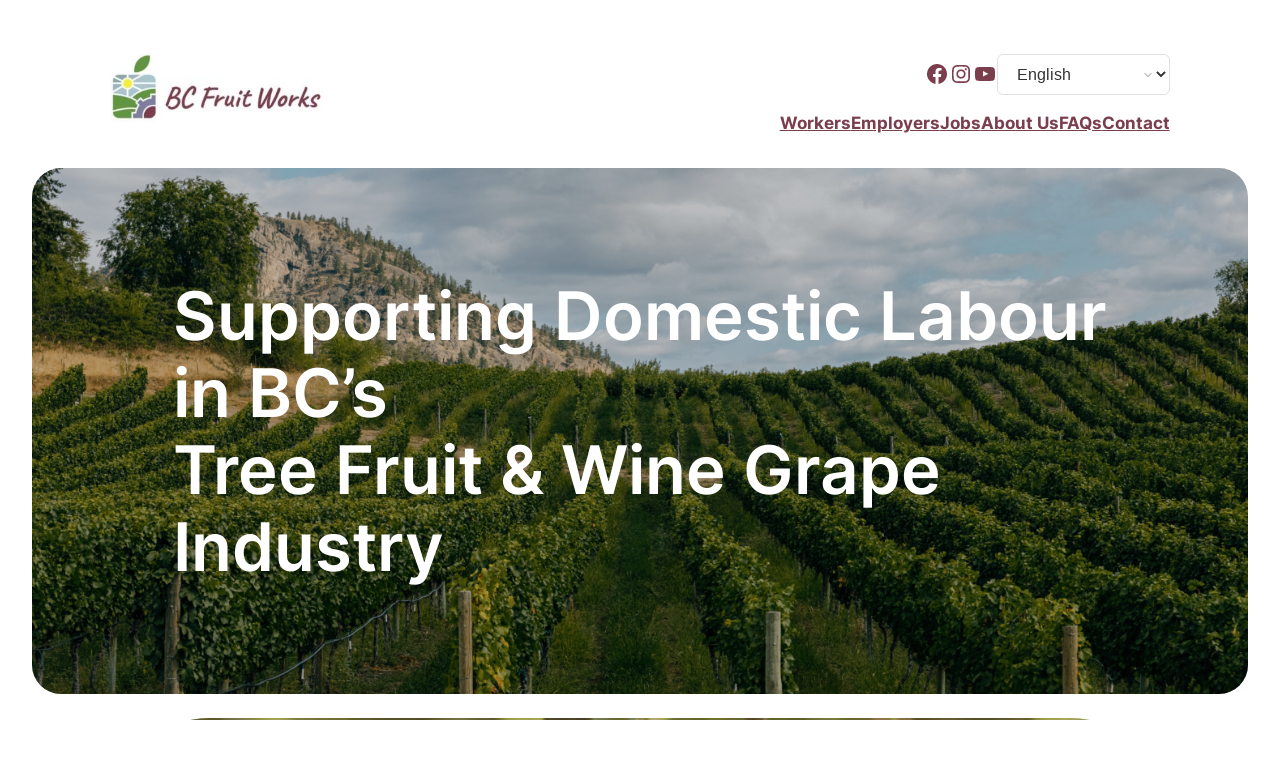

--- FILE ---
content_type: text/html; charset=UTF-8
request_url: https://bcfruitworks.com/
body_size: 19799
content:
<!DOCTYPE html>
<html lang="en-CA">
<head>
	<meta charset="UTF-8" />
	<meta name="viewport" content="width=device-width, initial-scale=1" />
<meta name='robots' content='max-image-preview:large' />
	<style>img:is([sizes="auto" i], [sizes^="auto," i]) { contain-intrinsic-size: 3000px 1500px }</style>
	<title>BC Fruit Works &#8211; Designed to entice Canadians to work in British Columbia orchards and vineyards as Branch Hands (seasonal agricultural workers)</title>
<link rel='dns-prefetch' href='//www.googletagmanager.com' />
<link rel="alternate" type="application/rss+xml" title="BC Fruit Works &raquo; Feed" href="https://bcfruitworks.com/feed/" />
<link rel="alternate" type="application/rss+xml" title="BC Fruit Works &raquo; Comments Feed" href="https://bcfruitworks.com/comments/feed/" />
<script>
window._wpemojiSettings = {"baseUrl":"https:\/\/s.w.org\/images\/core\/emoji\/16.0.1\/72x72\/","ext":".png","svgUrl":"https:\/\/s.w.org\/images\/core\/emoji\/16.0.1\/svg\/","svgExt":".svg","source":{"concatemoji":"https:\/\/bcfruitworks.com\/wp-includes\/js\/wp-emoji-release.min.js?ver=6.8.3"}};
/*! This file is auto-generated */
!function(s,n){var o,i,e;function c(e){try{var t={supportTests:e,timestamp:(new Date).valueOf()};sessionStorage.setItem(o,JSON.stringify(t))}catch(e){}}function p(e,t,n){e.clearRect(0,0,e.canvas.width,e.canvas.height),e.fillText(t,0,0);var t=new Uint32Array(e.getImageData(0,0,e.canvas.width,e.canvas.height).data),a=(e.clearRect(0,0,e.canvas.width,e.canvas.height),e.fillText(n,0,0),new Uint32Array(e.getImageData(0,0,e.canvas.width,e.canvas.height).data));return t.every(function(e,t){return e===a[t]})}function u(e,t){e.clearRect(0,0,e.canvas.width,e.canvas.height),e.fillText(t,0,0);for(var n=e.getImageData(16,16,1,1),a=0;a<n.data.length;a++)if(0!==n.data[a])return!1;return!0}function f(e,t,n,a){switch(t){case"flag":return n(e,"\ud83c\udff3\ufe0f\u200d\u26a7\ufe0f","\ud83c\udff3\ufe0f\u200b\u26a7\ufe0f")?!1:!n(e,"\ud83c\udde8\ud83c\uddf6","\ud83c\udde8\u200b\ud83c\uddf6")&&!n(e,"\ud83c\udff4\udb40\udc67\udb40\udc62\udb40\udc65\udb40\udc6e\udb40\udc67\udb40\udc7f","\ud83c\udff4\u200b\udb40\udc67\u200b\udb40\udc62\u200b\udb40\udc65\u200b\udb40\udc6e\u200b\udb40\udc67\u200b\udb40\udc7f");case"emoji":return!a(e,"\ud83e\udedf")}return!1}function g(e,t,n,a){var r="undefined"!=typeof WorkerGlobalScope&&self instanceof WorkerGlobalScope?new OffscreenCanvas(300,150):s.createElement("canvas"),o=r.getContext("2d",{willReadFrequently:!0}),i=(o.textBaseline="top",o.font="600 32px Arial",{});return e.forEach(function(e){i[e]=t(o,e,n,a)}),i}function t(e){var t=s.createElement("script");t.src=e,t.defer=!0,s.head.appendChild(t)}"undefined"!=typeof Promise&&(o="wpEmojiSettingsSupports",i=["flag","emoji"],n.supports={everything:!0,everythingExceptFlag:!0},e=new Promise(function(e){s.addEventListener("DOMContentLoaded",e,{once:!0})}),new Promise(function(t){var n=function(){try{var e=JSON.parse(sessionStorage.getItem(o));if("object"==typeof e&&"number"==typeof e.timestamp&&(new Date).valueOf()<e.timestamp+604800&&"object"==typeof e.supportTests)return e.supportTests}catch(e){}return null}();if(!n){if("undefined"!=typeof Worker&&"undefined"!=typeof OffscreenCanvas&&"undefined"!=typeof URL&&URL.createObjectURL&&"undefined"!=typeof Blob)try{var e="postMessage("+g.toString()+"("+[JSON.stringify(i),f.toString(),p.toString(),u.toString()].join(",")+"));",a=new Blob([e],{type:"text/javascript"}),r=new Worker(URL.createObjectURL(a),{name:"wpTestEmojiSupports"});return void(r.onmessage=function(e){c(n=e.data),r.terminate(),t(n)})}catch(e){}c(n=g(i,f,p,u))}t(n)}).then(function(e){for(var t in e)n.supports[t]=e[t],n.supports.everything=n.supports.everything&&n.supports[t],"flag"!==t&&(n.supports.everythingExceptFlag=n.supports.everythingExceptFlag&&n.supports[t]);n.supports.everythingExceptFlag=n.supports.everythingExceptFlag&&!n.supports.flag,n.DOMReady=!1,n.readyCallback=function(){n.DOMReady=!0}}).then(function(){return e}).then(function(){var e;n.supports.everything||(n.readyCallback(),(e=n.source||{}).concatemoji?t(e.concatemoji):e.wpemoji&&e.twemoji&&(t(e.twemoji),t(e.wpemoji)))}))}((window,document),window._wpemojiSettings);
</script>
<style id='wp-block-site-logo-inline-css'>
.wp-block-site-logo{box-sizing:border-box;line-height:0}.wp-block-site-logo a{display:inline-block;line-height:0}.wp-block-site-logo.is-default-size img{height:auto;width:120px}.wp-block-site-logo img{height:auto;max-width:100%}.wp-block-site-logo a,.wp-block-site-logo img{border-radius:inherit}.wp-block-site-logo.aligncenter{margin-left:auto;margin-right:auto;text-align:center}:root :where(.wp-block-site-logo.is-style-rounded){border-radius:9999px}
</style>
<style id='wp-block-group-inline-css'>
.wp-block-group{box-sizing:border-box}:where(.wp-block-group.wp-block-group-is-layout-constrained){position:relative}
</style>
<link rel='stylesheet' id='wp-block-social-links-css' href='https://bcfruitworks.com/wp-includes/blocks/social-links/style.min.css?ver=6.8.3' media='all' />
<style id='wp-block-navigation-link-inline-css'>
.wp-block-navigation .wp-block-navigation-item__label{overflow-wrap:break-word}.wp-block-navigation .wp-block-navigation-item__description{display:none}.link-ui-tools{border-top:1px solid #f0f0f0;padding:8px}.link-ui-block-inserter{padding-top:8px}.link-ui-block-inserter__back{margin-left:8px;text-transform:uppercase}

				.is-style-arrow-link .wp-block-navigation-item__label:after {
					content: "\2197";
					padding-inline-start: 0.25rem;
					vertical-align: middle;
					text-decoration: none;
					display: inline-block;
				}
</style>
<link rel='stylesheet' id='wp-block-navigation-css' href='https://bcfruitworks.com/wp-includes/blocks/navigation/style.min.css?ver=6.8.3' media='all' />
<style id='wp-block-heading-inline-css'>
h1.has-background,h2.has-background,h3.has-background,h4.has-background,h5.has-background,h6.has-background{padding:1.25em 2.375em}h1.has-text-align-left[style*=writing-mode]:where([style*=vertical-lr]),h1.has-text-align-right[style*=writing-mode]:where([style*=vertical-rl]),h2.has-text-align-left[style*=writing-mode]:where([style*=vertical-lr]),h2.has-text-align-right[style*=writing-mode]:where([style*=vertical-rl]),h3.has-text-align-left[style*=writing-mode]:where([style*=vertical-lr]),h3.has-text-align-right[style*=writing-mode]:where([style*=vertical-rl]),h4.has-text-align-left[style*=writing-mode]:where([style*=vertical-lr]),h4.has-text-align-right[style*=writing-mode]:where([style*=vertical-rl]),h5.has-text-align-left[style*=writing-mode]:where([style*=vertical-lr]),h5.has-text-align-right[style*=writing-mode]:where([style*=vertical-rl]),h6.has-text-align-left[style*=writing-mode]:where([style*=vertical-lr]),h6.has-text-align-right[style*=writing-mode]:where([style*=vertical-rl]){rotate:180deg}

				.is-style-asterisk:before {
					content: '';
					width: 1.5rem;
					height: 3rem;
					background: var(--wp--preset--color--contrast-2, currentColor);
					clip-path: path('M11.93.684v8.039l5.633-5.633 1.216 1.23-5.66 5.66h8.04v1.737H13.2l5.701 5.701-1.23 1.23-5.742-5.742V21h-1.737v-8.094l-5.77 5.77-1.23-1.217 5.743-5.742H.842V9.98h8.162l-5.701-5.7 1.23-1.231 5.66 5.66V.684h1.737Z');
					display: block;
				}

				/* Hide the asterisk if the heading has no content, to avoid using empty headings to display the asterisk only, which is an A11Y issue */
				.is-style-asterisk:empty:before {
					content: none;
				}

				.is-style-asterisk:-moz-only-whitespace:before {
					content: none;
				}

				.is-style-asterisk.has-text-align-center:before {
					margin: 0 auto;
				}

				.is-style-asterisk.has-text-align-right:before {
					margin-left: auto;
				}

				.rtl .is-style-asterisk.has-text-align-left:before {
					margin-right: auto;
				}
</style>
<link rel='stylesheet' id='wp-block-cover-css' href='https://bcfruitworks.com/wp-includes/blocks/cover/style.min.css?ver=6.8.3' media='all' />
<style id='wp-block-paragraph-inline-css'>
.is-small-text{font-size:.875em}.is-regular-text{font-size:1em}.is-large-text{font-size:2.25em}.is-larger-text{font-size:3em}.has-drop-cap:not(:focus):first-letter{float:left;font-size:8.4em;font-style:normal;font-weight:100;line-height:.68;margin:.05em .1em 0 0;text-transform:uppercase}body.rtl .has-drop-cap:not(:focus):first-letter{float:none;margin-left:.1em}p.has-drop-cap.has-background{overflow:hidden}:root :where(p.has-background){padding:1.25em 2.375em}:where(p.has-text-color:not(.has-link-color)) a{color:inherit}p.has-text-align-left[style*="writing-mode:vertical-lr"],p.has-text-align-right[style*="writing-mode:vertical-rl"]{rotate:180deg}
</style>
<style id='wp-block-button-inline-css'>
.wp-block-button__link{align-content:center;box-sizing:border-box;cursor:pointer;display:inline-block;height:100%;text-align:center;word-break:break-word}.wp-block-button__link.aligncenter{text-align:center}.wp-block-button__link.alignright{text-align:right}:where(.wp-block-button__link){border-radius:9999px;box-shadow:none;padding:calc(.667em + 2px) calc(1.333em + 2px);text-decoration:none}.wp-block-button[style*=text-decoration] .wp-block-button__link{text-decoration:inherit}.wp-block-buttons>.wp-block-button.has-custom-width{max-width:none}.wp-block-buttons>.wp-block-button.has-custom-width .wp-block-button__link{width:100%}.wp-block-buttons>.wp-block-button.has-custom-font-size .wp-block-button__link{font-size:inherit}.wp-block-buttons>.wp-block-button.wp-block-button__width-25{width:calc(25% - var(--wp--style--block-gap, .5em)*.75)}.wp-block-buttons>.wp-block-button.wp-block-button__width-50{width:calc(50% - var(--wp--style--block-gap, .5em)*.5)}.wp-block-buttons>.wp-block-button.wp-block-button__width-75{width:calc(75% - var(--wp--style--block-gap, .5em)*.25)}.wp-block-buttons>.wp-block-button.wp-block-button__width-100{flex-basis:100%;width:100%}.wp-block-buttons.is-vertical>.wp-block-button.wp-block-button__width-25{width:25%}.wp-block-buttons.is-vertical>.wp-block-button.wp-block-button__width-50{width:50%}.wp-block-buttons.is-vertical>.wp-block-button.wp-block-button__width-75{width:75%}.wp-block-button.is-style-squared,.wp-block-button__link.wp-block-button.is-style-squared{border-radius:0}.wp-block-button.no-border-radius,.wp-block-button__link.no-border-radius{border-radius:0!important}:root :where(.wp-block-button .wp-block-button__link.is-style-outline),:root :where(.wp-block-button.is-style-outline>.wp-block-button__link){border:2px solid;padding:.667em 1.333em}:root :where(.wp-block-button .wp-block-button__link.is-style-outline:not(.has-text-color)),:root :where(.wp-block-button.is-style-outline>.wp-block-button__link:not(.has-text-color)){color:currentColor}:root :where(.wp-block-button .wp-block-button__link.is-style-outline:not(.has-background)),:root :where(.wp-block-button.is-style-outline>.wp-block-button__link:not(.has-background)){background-color:initial;background-image:none}
</style>
<style id='twentytwentyfour-button-style-outline-inline-css'>
.wp-block-button.is-style-outline
	> .wp-block-button__link:not(.has-text-color, .has-background):hover {
	background-color: var(--wp--preset--color--contrast-2, var(--wp--preset--color--contrast, transparent));
	color: var(--wp--preset--color--base);
	border-color: var(--wp--preset--color--contrast-2, var(--wp--preset--color--contrast, currentColor));
}

</style>
<style id='wp-block-buttons-inline-css'>
.wp-block-buttons{box-sizing:border-box}.wp-block-buttons.is-vertical{flex-direction:column}.wp-block-buttons.is-vertical>.wp-block-button:last-child{margin-bottom:0}.wp-block-buttons>.wp-block-button{display:inline-block;margin:0}.wp-block-buttons.is-content-justification-left{justify-content:flex-start}.wp-block-buttons.is-content-justification-left.is-vertical{align-items:flex-start}.wp-block-buttons.is-content-justification-center{justify-content:center}.wp-block-buttons.is-content-justification-center.is-vertical{align-items:center}.wp-block-buttons.is-content-justification-right{justify-content:flex-end}.wp-block-buttons.is-content-justification-right.is-vertical{align-items:flex-end}.wp-block-buttons.is-content-justification-space-between{justify-content:space-between}.wp-block-buttons.aligncenter{text-align:center}.wp-block-buttons:not(.is-content-justification-space-between,.is-content-justification-right,.is-content-justification-left,.is-content-justification-center) .wp-block-button.aligncenter{margin-left:auto;margin-right:auto;width:100%}.wp-block-buttons[style*=text-decoration] .wp-block-button,.wp-block-buttons[style*=text-decoration] .wp-block-button__link{text-decoration:inherit}.wp-block-buttons.has-custom-font-size .wp-block-button__link{font-size:inherit}.wp-block-buttons .wp-block-button__link{width:100%}.wp-block-button.aligncenter{text-align:center}
</style>
<style id='wp-block-spacer-inline-css'>
.wp-block-spacer{clear:both}
</style>
<link rel='stylesheet' id='ultimate_blocks-cgb-style-css-css' href='https://bcfruitworks.com/wp-content/plugins/ultimate-blocks/dist/blocks.style.build.css?ver=3.4.1' media='all' />
<link rel='stylesheet' id='wp-block-image-css' href='https://bcfruitworks.com/wp-includes/blocks/image/style.min.css?ver=6.8.3' media='all' />
<style id='wp-block-media-text-inline-css'>
.wp-block-media-text{box-sizing:border-box;
  /*!rtl:begin:ignore*/direction:ltr;
  /*!rtl:end:ignore*/display:grid;grid-template-columns:50% 1fr;grid-template-rows:auto}.wp-block-media-text.has-media-on-the-right{grid-template-columns:1fr 50%}.wp-block-media-text.is-vertically-aligned-top>.wp-block-media-text__content,.wp-block-media-text.is-vertically-aligned-top>.wp-block-media-text__media{align-self:start}.wp-block-media-text.is-vertically-aligned-center>.wp-block-media-text__content,.wp-block-media-text.is-vertically-aligned-center>.wp-block-media-text__media,.wp-block-media-text>.wp-block-media-text__content,.wp-block-media-text>.wp-block-media-text__media{align-self:center}.wp-block-media-text.is-vertically-aligned-bottom>.wp-block-media-text__content,.wp-block-media-text.is-vertically-aligned-bottom>.wp-block-media-text__media{align-self:end}.wp-block-media-text>.wp-block-media-text__media{
  /*!rtl:begin:ignore*/grid-column:1;grid-row:1;
  /*!rtl:end:ignore*/margin:0}.wp-block-media-text>.wp-block-media-text__content{direction:ltr;
  /*!rtl:begin:ignore*/grid-column:2;grid-row:1;
  /*!rtl:end:ignore*/padding:0 8%;word-break:break-word}.wp-block-media-text.has-media-on-the-right>.wp-block-media-text__media{
  /*!rtl:begin:ignore*/grid-column:2;grid-row:1
  /*!rtl:end:ignore*/}.wp-block-media-text.has-media-on-the-right>.wp-block-media-text__content{
  /*!rtl:begin:ignore*/grid-column:1;grid-row:1
  /*!rtl:end:ignore*/}.wp-block-media-text__media a{display:block}.wp-block-media-text__media img,.wp-block-media-text__media video{height:auto;max-width:unset;vertical-align:middle;width:100%}.wp-block-media-text.is-image-fill>.wp-block-media-text__media{background-size:cover;height:100%;min-height:250px}.wp-block-media-text.is-image-fill>.wp-block-media-text__media>a{display:block;height:100%}.wp-block-media-text.is-image-fill>.wp-block-media-text__media img{height:1px;margin:-1px;overflow:hidden;padding:0;position:absolute;width:1px;clip:rect(0,0,0,0);border:0}.wp-block-media-text.is-image-fill-element>.wp-block-media-text__media{height:100%;min-height:250px;position:relative}.wp-block-media-text.is-image-fill-element>.wp-block-media-text__media>a{display:block;height:100%}.wp-block-media-text.is-image-fill-element>.wp-block-media-text__media img{height:100%;object-fit:cover;position:absolute;width:100%}@media (max-width:600px){.wp-block-media-text.is-stacked-on-mobile{grid-template-columns:100%!important}.wp-block-media-text.is-stacked-on-mobile>.wp-block-media-text__media{grid-column:1;grid-row:1}.wp-block-media-text.is-stacked-on-mobile>.wp-block-media-text__content{grid-column:1;grid-row:2}}
</style>
<style id='wp-block-columns-inline-css'>
.wp-block-columns{align-items:normal!important;box-sizing:border-box;display:flex;flex-wrap:wrap!important}@media (min-width:782px){.wp-block-columns{flex-wrap:nowrap!important}}.wp-block-columns.are-vertically-aligned-top{align-items:flex-start}.wp-block-columns.are-vertically-aligned-center{align-items:center}.wp-block-columns.are-vertically-aligned-bottom{align-items:flex-end}@media (max-width:781px){.wp-block-columns:not(.is-not-stacked-on-mobile)>.wp-block-column{flex-basis:100%!important}}@media (min-width:782px){.wp-block-columns:not(.is-not-stacked-on-mobile)>.wp-block-column{flex-basis:0;flex-grow:1}.wp-block-columns:not(.is-not-stacked-on-mobile)>.wp-block-column[style*=flex-basis]{flex-grow:0}}.wp-block-columns.is-not-stacked-on-mobile{flex-wrap:nowrap!important}.wp-block-columns.is-not-stacked-on-mobile>.wp-block-column{flex-basis:0;flex-grow:1}.wp-block-columns.is-not-stacked-on-mobile>.wp-block-column[style*=flex-basis]{flex-grow:0}:where(.wp-block-columns){margin-bottom:1.75em}:where(.wp-block-columns.has-background){padding:1.25em 2.375em}.wp-block-column{flex-grow:1;min-width:0;overflow-wrap:break-word;word-break:break-word}.wp-block-column.is-vertically-aligned-top{align-self:flex-start}.wp-block-column.is-vertically-aligned-center{align-self:center}.wp-block-column.is-vertically-aligned-bottom{align-self:flex-end}.wp-block-column.is-vertically-aligned-stretch{align-self:stretch}.wp-block-column.is-vertically-aligned-bottom,.wp-block-column.is-vertically-aligned-center,.wp-block-column.is-vertically-aligned-top{width:100%}
</style>
<style id='wp-block-post-content-inline-css'>
.wp-block-post-content{display:flow-root}
</style>
<style id='wp-emoji-styles-inline-css'>

	img.wp-smiley, img.emoji {
		display: inline !important;
		border: none !important;
		box-shadow: none !important;
		height: 1em !important;
		width: 1em !important;
		margin: 0 0.07em !important;
		vertical-align: -0.1em !important;
		background: none !important;
		padding: 0 !important;
	}
</style>
<style id='wp-block-library-inline-css'>
:root{--wp-admin-theme-color:#007cba;--wp-admin-theme-color--rgb:0,124,186;--wp-admin-theme-color-darker-10:#006ba1;--wp-admin-theme-color-darker-10--rgb:0,107,161;--wp-admin-theme-color-darker-20:#005a87;--wp-admin-theme-color-darker-20--rgb:0,90,135;--wp-admin-border-width-focus:2px;--wp-block-synced-color:#7a00df;--wp-block-synced-color--rgb:122,0,223;--wp-bound-block-color:var(--wp-block-synced-color)}@media (min-resolution:192dpi){:root{--wp-admin-border-width-focus:1.5px}}.wp-element-button{cursor:pointer}:root{--wp--preset--font-size--normal:16px;--wp--preset--font-size--huge:42px}:root .has-very-light-gray-background-color{background-color:#eee}:root .has-very-dark-gray-background-color{background-color:#313131}:root .has-very-light-gray-color{color:#eee}:root .has-very-dark-gray-color{color:#313131}:root .has-vivid-green-cyan-to-vivid-cyan-blue-gradient-background{background:linear-gradient(135deg,#00d084,#0693e3)}:root .has-purple-crush-gradient-background{background:linear-gradient(135deg,#34e2e4,#4721fb 50%,#ab1dfe)}:root .has-hazy-dawn-gradient-background{background:linear-gradient(135deg,#faaca8,#dad0ec)}:root .has-subdued-olive-gradient-background{background:linear-gradient(135deg,#fafae1,#67a671)}:root .has-atomic-cream-gradient-background{background:linear-gradient(135deg,#fdd79a,#004a59)}:root .has-nightshade-gradient-background{background:linear-gradient(135deg,#330968,#31cdcf)}:root .has-midnight-gradient-background{background:linear-gradient(135deg,#020381,#2874fc)}.has-regular-font-size{font-size:1em}.has-larger-font-size{font-size:2.625em}.has-normal-font-size{font-size:var(--wp--preset--font-size--normal)}.has-huge-font-size{font-size:var(--wp--preset--font-size--huge)}.has-text-align-center{text-align:center}.has-text-align-left{text-align:left}.has-text-align-right{text-align:right}#end-resizable-editor-section{display:none}.aligncenter{clear:both}.items-justified-left{justify-content:flex-start}.items-justified-center{justify-content:center}.items-justified-right{justify-content:flex-end}.items-justified-space-between{justify-content:space-between}.screen-reader-text{border:0;clip-path:inset(50%);height:1px;margin:-1px;overflow:hidden;padding:0;position:absolute;width:1px;word-wrap:normal!important}.screen-reader-text:focus{background-color:#ddd;clip-path:none;color:#444;display:block;font-size:1em;height:auto;left:5px;line-height:normal;padding:15px 23px 14px;text-decoration:none;top:5px;width:auto;z-index:100000}html :where(.has-border-color){border-style:solid}html :where([style*=border-top-color]){border-top-style:solid}html :where([style*=border-right-color]){border-right-style:solid}html :where([style*=border-bottom-color]){border-bottom-style:solid}html :where([style*=border-left-color]){border-left-style:solid}html :where([style*=border-width]){border-style:solid}html :where([style*=border-top-width]){border-top-style:solid}html :where([style*=border-right-width]){border-right-style:solid}html :where([style*=border-bottom-width]){border-bottom-style:solid}html :where([style*=border-left-width]){border-left-style:solid}html :where(img[class*=wp-image-]){height:auto;max-width:100%}:where(figure){margin:0 0 1em}html :where(.is-position-sticky){--wp-admin--admin-bar--position-offset:var(--wp-admin--admin-bar--height,0px)}@media screen and (max-width:600px){html :where(.is-position-sticky){--wp-admin--admin-bar--position-offset:0px}}
</style>
<style id='global-styles-inline-css'>
:root{--wp--preset--aspect-ratio--square: 1;--wp--preset--aspect-ratio--4-3: 4/3;--wp--preset--aspect-ratio--3-4: 3/4;--wp--preset--aspect-ratio--3-2: 3/2;--wp--preset--aspect-ratio--2-3: 2/3;--wp--preset--aspect-ratio--16-9: 16/9;--wp--preset--aspect-ratio--9-16: 9/16;--wp--preset--color--black: #000000;--wp--preset--color--cyan-bluish-gray: #abb8c3;--wp--preset--color--white: #ffffff;--wp--preset--color--pale-pink: #f78da7;--wp--preset--color--vivid-red: #cf2e2e;--wp--preset--color--luminous-vivid-orange: #ff6900;--wp--preset--color--luminous-vivid-amber: #fcb900;--wp--preset--color--light-green-cyan: #7bdcb5;--wp--preset--color--vivid-green-cyan: #00d084;--wp--preset--color--pale-cyan-blue: #8ed1fc;--wp--preset--color--vivid-cyan-blue: #0693e3;--wp--preset--color--vivid-purple: #9b51e0;--wp--preset--color--base: #f9f9f9;--wp--preset--color--base-2: #ffffff;--wp--preset--color--contrast: #111111;--wp--preset--color--contrast-2: #636363;--wp--preset--color--contrast-3: #A4A4A4;--wp--preset--color--accent: #7a3e4d;--wp--preset--color--accent-2: #7f7ea0;--wp--preset--color--accent-3: #7a3e4d;--wp--preset--color--accent-4: #b1c5a4;--wp--preset--color--accent-5: #6d964b;--wp--preset--color--custom-accent-green: #6d964b;--wp--preset--gradient--vivid-cyan-blue-to-vivid-purple: linear-gradient(135deg,rgba(6,147,227,1) 0%,rgb(155,81,224) 100%);--wp--preset--gradient--light-green-cyan-to-vivid-green-cyan: linear-gradient(135deg,rgb(122,220,180) 0%,rgb(0,208,130) 100%);--wp--preset--gradient--luminous-vivid-amber-to-luminous-vivid-orange: linear-gradient(135deg,rgba(252,185,0,1) 0%,rgba(255,105,0,1) 100%);--wp--preset--gradient--luminous-vivid-orange-to-vivid-red: linear-gradient(135deg,rgba(255,105,0,1) 0%,rgb(207,46,46) 100%);--wp--preset--gradient--very-light-gray-to-cyan-bluish-gray: linear-gradient(135deg,rgb(238,238,238) 0%,rgb(169,184,195) 100%);--wp--preset--gradient--cool-to-warm-spectrum: linear-gradient(135deg,rgb(74,234,220) 0%,rgb(151,120,209) 20%,rgb(207,42,186) 40%,rgb(238,44,130) 60%,rgb(251,105,98) 80%,rgb(254,248,76) 100%);--wp--preset--gradient--blush-light-purple: linear-gradient(135deg,rgb(255,206,236) 0%,rgb(152,150,240) 100%);--wp--preset--gradient--blush-bordeaux: linear-gradient(135deg,rgb(254,205,165) 0%,rgb(254,45,45) 50%,rgb(107,0,62) 100%);--wp--preset--gradient--luminous-dusk: linear-gradient(135deg,rgb(255,203,112) 0%,rgb(199,81,192) 50%,rgb(65,88,208) 100%);--wp--preset--gradient--pale-ocean: linear-gradient(135deg,rgb(255,245,203) 0%,rgb(182,227,212) 50%,rgb(51,167,181) 100%);--wp--preset--gradient--electric-grass: linear-gradient(135deg,rgb(202,248,128) 0%,rgb(113,206,126) 100%);--wp--preset--gradient--midnight: linear-gradient(135deg,rgb(2,3,129) 0%,rgb(40,116,252) 100%);--wp--preset--gradient--gradient-1: linear-gradient(to bottom, #cfcabe 0%, #F9F9F9 100%);--wp--preset--gradient--gradient-2: linear-gradient(to bottom, #C2A990 0%, #F9F9F9 100%);--wp--preset--gradient--gradient-3: linear-gradient(to bottom, #D8613C 0%, #F9F9F9 100%);--wp--preset--gradient--gradient-4: linear-gradient(to bottom, #B1C5A4 0%, #F9F9F9 100%);--wp--preset--gradient--gradient-5: linear-gradient(to bottom, #B5BDBC 0%, #F9F9F9 100%);--wp--preset--gradient--gradient-6: linear-gradient(to bottom, #A4A4A4 0%, #F9F9F9 100%);--wp--preset--gradient--gradient-7: linear-gradient(to bottom, #cfcabe 50%, #F9F9F9 50%);--wp--preset--gradient--gradient-8: linear-gradient(to bottom, #C2A990 50%, #F9F9F9 50%);--wp--preset--gradient--gradient-9: linear-gradient(to bottom, #D8613C 50%, #F9F9F9 50%);--wp--preset--gradient--gradient-10: linear-gradient(to bottom, #B1C5A4 50%, #F9F9F9 50%);--wp--preset--gradient--gradient-11: linear-gradient(to bottom, #B5BDBC 50%, #F9F9F9 50%);--wp--preset--gradient--gradient-12: linear-gradient(to bottom, #A4A4A4 50%, #F9F9F9 50%);--wp--preset--font-size--small: 0.9rem;--wp--preset--font-size--medium: 1.05rem;--wp--preset--font-size--large: clamp(1.39rem, 1.39rem + ((1vw - 0.2rem) * 0.767), 1.85rem);--wp--preset--font-size--x-large: clamp(1.85rem, 1.85rem + ((1vw - 0.2rem) * 1.083), 2.5rem);--wp--preset--font-size--xx-large: clamp(2.5rem, 2.5rem + ((1vw - 0.2rem) * 1.283), 3.27rem);--wp--preset--font-family--body: "Inter", sans-serif;--wp--preset--font-family--system-sans-serif: -apple-system, BlinkMacSystemFont, avenir next, avenir, segoe ui, helvetica neue, helvetica, Cantarell, Ubuntu, roboto, noto, arial, sans-serif;--wp--preset--spacing--20: min(1.5rem, 2vw);--wp--preset--spacing--30: min(2.5rem, 3vw);--wp--preset--spacing--40: min(4rem, 5vw);--wp--preset--spacing--50: min(6.5rem, 8vw);--wp--preset--spacing--60: min(10.5rem, 13vw);--wp--preset--spacing--70: 3.38rem;--wp--preset--spacing--80: 5.06rem;--wp--preset--spacing--10: 1rem;--wp--preset--shadow--natural: 6px 6px 9px rgba(0, 0, 0, 0.2);--wp--preset--shadow--deep: 12px 12px 50px rgba(0, 0, 0, 0.4);--wp--preset--shadow--sharp: 6px 6px 0px rgba(0, 0, 0, 0.2);--wp--preset--shadow--outlined: 6px 6px 0px -3px rgba(255, 255, 255, 1), 6px 6px rgba(0, 0, 0, 1);--wp--preset--shadow--crisp: 6px 6px 0px rgba(0, 0, 0, 1);}:root { --wp--style--global--content-size: 1200px;--wp--style--global--wide-size: 1280px; }:where(body) { margin: 0; }.wp-site-blocks { padding-top: var(--wp--style--root--padding-top); padding-bottom: var(--wp--style--root--padding-bottom); }.has-global-padding { padding-right: var(--wp--style--root--padding-right); padding-left: var(--wp--style--root--padding-left); }.has-global-padding > .alignfull { margin-right: calc(var(--wp--style--root--padding-right) * -1); margin-left: calc(var(--wp--style--root--padding-left) * -1); }.has-global-padding :where(:not(.alignfull.is-layout-flow) > .has-global-padding:not(.wp-block-block, .alignfull)) { padding-right: 0; padding-left: 0; }.has-global-padding :where(:not(.alignfull.is-layout-flow) > .has-global-padding:not(.wp-block-block, .alignfull)) > .alignfull { margin-left: 0; margin-right: 0; }.wp-site-blocks > .alignleft { float: left; margin-right: 2em; }.wp-site-blocks > .alignright { float: right; margin-left: 2em; }.wp-site-blocks > .aligncenter { justify-content: center; margin-left: auto; margin-right: auto; }:where(.wp-site-blocks) > * { margin-block-start: 1.2rem; margin-block-end: 0; }:where(.wp-site-blocks) > :first-child { margin-block-start: 0; }:where(.wp-site-blocks) > :last-child { margin-block-end: 0; }:root { --wp--style--block-gap: 1.2rem; }:root :where(.is-layout-flow) > :first-child{margin-block-start: 0;}:root :where(.is-layout-flow) > :last-child{margin-block-end: 0;}:root :where(.is-layout-flow) > *{margin-block-start: 1.2rem;margin-block-end: 0;}:root :where(.is-layout-constrained) > :first-child{margin-block-start: 0;}:root :where(.is-layout-constrained) > :last-child{margin-block-end: 0;}:root :where(.is-layout-constrained) > *{margin-block-start: 1.2rem;margin-block-end: 0;}:root :where(.is-layout-flex){gap: 1.2rem;}:root :where(.is-layout-grid){gap: 1.2rem;}.is-layout-flow > .alignleft{float: left;margin-inline-start: 0;margin-inline-end: 2em;}.is-layout-flow > .alignright{float: right;margin-inline-start: 2em;margin-inline-end: 0;}.is-layout-flow > .aligncenter{margin-left: auto !important;margin-right: auto !important;}.is-layout-constrained > .alignleft{float: left;margin-inline-start: 0;margin-inline-end: 2em;}.is-layout-constrained > .alignright{float: right;margin-inline-start: 2em;margin-inline-end: 0;}.is-layout-constrained > .aligncenter{margin-left: auto !important;margin-right: auto !important;}.is-layout-constrained > :where(:not(.alignleft):not(.alignright):not(.alignfull)){max-width: var(--wp--style--global--content-size);margin-left: auto !important;margin-right: auto !important;}.is-layout-constrained > .alignwide{max-width: var(--wp--style--global--wide-size);}body .is-layout-flex{display: flex;}.is-layout-flex{flex-wrap: wrap;align-items: center;}.is-layout-flex > :is(*, div){margin: 0;}body .is-layout-grid{display: grid;}.is-layout-grid > :is(*, div){margin: 0;}body{background-color: var(--wp--preset--color--base-2);color: var(--wp--preset--color--contrast);font-family: var(--wp--preset--font-family--body);font-size: var(--wp--preset--font-size--medium);font-style: normal;font-weight: 400;line-height: 1.55;--wp--style--root--padding-top: 0px;--wp--style--root--padding-right: var(--wp--preset--spacing--50);--wp--style--root--padding-bottom: 0px;--wp--style--root--padding-left: var(--wp--preset--spacing--50);}a:where(:not(.wp-element-button)){color: var(--wp--preset--color--contrast);text-decoration: underline;}:root :where(a:where(:not(.wp-element-button)):hover){text-decoration: none;}h1, h2, h3, h4, h5, h6{color: var(--wp--preset--color--accent);font-family: var(--wp--preset--font-family--body);font-style: normal;font-weight: 600;line-height: 1.2;}h1{font-size: var(--wp--preset--font-size--xx-large);line-height: 1.15;}h2{font-size: var(--wp--preset--font-size--x-large);}h3{font-size: var(--wp--preset--font-size--large);}h4{font-size: clamp(1.1rem, 1.1rem + ((1vw - 0.2rem) * 0.767), 1.5rem);}h5{font-size: var(--wp--preset--font-size--medium);}h6{font-size: var(--wp--preset--font-size--small);}:root :where(.wp-element-button, .wp-block-button__link){background-color: var(--wp--preset--color--contrast);border-radius: .33rem;border-color: var(--wp--preset--color--contrast);border-width: 0;color: var(--wp--preset--color--base);font-family: inherit;font-size: var(--wp--preset--font-size--small);font-style: normal;font-weight: 500;line-height: inherit;padding-top: 0.6rem;padding-right: 1rem;padding-bottom: 0.6rem;padding-left: 1rem;text-decoration: none;}:root :where(.wp-element-button:hover, .wp-block-button__link:hover){background-color: var(--wp--preset--color--contrast-2);border-color: var(--wp--preset--color--contrast-2);color: var(--wp--preset--color--base);}:root :where(.wp-element-button:focus, .wp-block-button__link:focus){background-color: var(--wp--preset--color--contrast-2);border-color: var(--wp--preset--color--contrast-2);color: var(--wp--preset--color--base);outline-color: var(--wp--preset--color--contrast);outline-offset: 2px;}:root :where(.wp-element-button:active, .wp-block-button__link:active){background-color: var(--wp--preset--color--contrast);color: var(--wp--preset--color--base);}:root :where(.wp-element-caption, .wp-block-audio figcaption, .wp-block-embed figcaption, .wp-block-gallery figcaption, .wp-block-image figcaption, .wp-block-table figcaption, .wp-block-video figcaption){color: var(--wp--preset--color--contrast-2);font-family: var(--wp--preset--font-family--body);font-size: 0.8rem;}.has-black-color{color: var(--wp--preset--color--black) !important;}.has-cyan-bluish-gray-color{color: var(--wp--preset--color--cyan-bluish-gray) !important;}.has-white-color{color: var(--wp--preset--color--white) !important;}.has-pale-pink-color{color: var(--wp--preset--color--pale-pink) !important;}.has-vivid-red-color{color: var(--wp--preset--color--vivid-red) !important;}.has-luminous-vivid-orange-color{color: var(--wp--preset--color--luminous-vivid-orange) !important;}.has-luminous-vivid-amber-color{color: var(--wp--preset--color--luminous-vivid-amber) !important;}.has-light-green-cyan-color{color: var(--wp--preset--color--light-green-cyan) !important;}.has-vivid-green-cyan-color{color: var(--wp--preset--color--vivid-green-cyan) !important;}.has-pale-cyan-blue-color{color: var(--wp--preset--color--pale-cyan-blue) !important;}.has-vivid-cyan-blue-color{color: var(--wp--preset--color--vivid-cyan-blue) !important;}.has-vivid-purple-color{color: var(--wp--preset--color--vivid-purple) !important;}.has-base-color{color: var(--wp--preset--color--base) !important;}.has-base-2-color{color: var(--wp--preset--color--base-2) !important;}.has-contrast-color{color: var(--wp--preset--color--contrast) !important;}.has-contrast-2-color{color: var(--wp--preset--color--contrast-2) !important;}.has-contrast-3-color{color: var(--wp--preset--color--contrast-3) !important;}.has-accent-color{color: var(--wp--preset--color--accent) !important;}.has-accent-2-color{color: var(--wp--preset--color--accent-2) !important;}.has-accent-3-color{color: var(--wp--preset--color--accent-3) !important;}.has-accent-4-color{color: var(--wp--preset--color--accent-4) !important;}.has-accent-5-color{color: var(--wp--preset--color--accent-5) !important;}.has-custom-accent-green-color{color: var(--wp--preset--color--custom-accent-green) !important;}.has-black-background-color{background-color: var(--wp--preset--color--black) !important;}.has-cyan-bluish-gray-background-color{background-color: var(--wp--preset--color--cyan-bluish-gray) !important;}.has-white-background-color{background-color: var(--wp--preset--color--white) !important;}.has-pale-pink-background-color{background-color: var(--wp--preset--color--pale-pink) !important;}.has-vivid-red-background-color{background-color: var(--wp--preset--color--vivid-red) !important;}.has-luminous-vivid-orange-background-color{background-color: var(--wp--preset--color--luminous-vivid-orange) !important;}.has-luminous-vivid-amber-background-color{background-color: var(--wp--preset--color--luminous-vivid-amber) !important;}.has-light-green-cyan-background-color{background-color: var(--wp--preset--color--light-green-cyan) !important;}.has-vivid-green-cyan-background-color{background-color: var(--wp--preset--color--vivid-green-cyan) !important;}.has-pale-cyan-blue-background-color{background-color: var(--wp--preset--color--pale-cyan-blue) !important;}.has-vivid-cyan-blue-background-color{background-color: var(--wp--preset--color--vivid-cyan-blue) !important;}.has-vivid-purple-background-color{background-color: var(--wp--preset--color--vivid-purple) !important;}.has-base-background-color{background-color: var(--wp--preset--color--base) !important;}.has-base-2-background-color{background-color: var(--wp--preset--color--base-2) !important;}.has-contrast-background-color{background-color: var(--wp--preset--color--contrast) !important;}.has-contrast-2-background-color{background-color: var(--wp--preset--color--contrast-2) !important;}.has-contrast-3-background-color{background-color: var(--wp--preset--color--contrast-3) !important;}.has-accent-background-color{background-color: var(--wp--preset--color--accent) !important;}.has-accent-2-background-color{background-color: var(--wp--preset--color--accent-2) !important;}.has-accent-3-background-color{background-color: var(--wp--preset--color--accent-3) !important;}.has-accent-4-background-color{background-color: var(--wp--preset--color--accent-4) !important;}.has-accent-5-background-color{background-color: var(--wp--preset--color--accent-5) !important;}.has-custom-accent-green-background-color{background-color: var(--wp--preset--color--custom-accent-green) !important;}.has-black-border-color{border-color: var(--wp--preset--color--black) !important;}.has-cyan-bluish-gray-border-color{border-color: var(--wp--preset--color--cyan-bluish-gray) !important;}.has-white-border-color{border-color: var(--wp--preset--color--white) !important;}.has-pale-pink-border-color{border-color: var(--wp--preset--color--pale-pink) !important;}.has-vivid-red-border-color{border-color: var(--wp--preset--color--vivid-red) !important;}.has-luminous-vivid-orange-border-color{border-color: var(--wp--preset--color--luminous-vivid-orange) !important;}.has-luminous-vivid-amber-border-color{border-color: var(--wp--preset--color--luminous-vivid-amber) !important;}.has-light-green-cyan-border-color{border-color: var(--wp--preset--color--light-green-cyan) !important;}.has-vivid-green-cyan-border-color{border-color: var(--wp--preset--color--vivid-green-cyan) !important;}.has-pale-cyan-blue-border-color{border-color: var(--wp--preset--color--pale-cyan-blue) !important;}.has-vivid-cyan-blue-border-color{border-color: var(--wp--preset--color--vivid-cyan-blue) !important;}.has-vivid-purple-border-color{border-color: var(--wp--preset--color--vivid-purple) !important;}.has-base-border-color{border-color: var(--wp--preset--color--base) !important;}.has-base-2-border-color{border-color: var(--wp--preset--color--base-2) !important;}.has-contrast-border-color{border-color: var(--wp--preset--color--contrast) !important;}.has-contrast-2-border-color{border-color: var(--wp--preset--color--contrast-2) !important;}.has-contrast-3-border-color{border-color: var(--wp--preset--color--contrast-3) !important;}.has-accent-border-color{border-color: var(--wp--preset--color--accent) !important;}.has-accent-2-border-color{border-color: var(--wp--preset--color--accent-2) !important;}.has-accent-3-border-color{border-color: var(--wp--preset--color--accent-3) !important;}.has-accent-4-border-color{border-color: var(--wp--preset--color--accent-4) !important;}.has-accent-5-border-color{border-color: var(--wp--preset--color--accent-5) !important;}.has-custom-accent-green-border-color{border-color: var(--wp--preset--color--custom-accent-green) !important;}.has-vivid-cyan-blue-to-vivid-purple-gradient-background{background: var(--wp--preset--gradient--vivid-cyan-blue-to-vivid-purple) !important;}.has-light-green-cyan-to-vivid-green-cyan-gradient-background{background: var(--wp--preset--gradient--light-green-cyan-to-vivid-green-cyan) !important;}.has-luminous-vivid-amber-to-luminous-vivid-orange-gradient-background{background: var(--wp--preset--gradient--luminous-vivid-amber-to-luminous-vivid-orange) !important;}.has-luminous-vivid-orange-to-vivid-red-gradient-background{background: var(--wp--preset--gradient--luminous-vivid-orange-to-vivid-red) !important;}.has-very-light-gray-to-cyan-bluish-gray-gradient-background{background: var(--wp--preset--gradient--very-light-gray-to-cyan-bluish-gray) !important;}.has-cool-to-warm-spectrum-gradient-background{background: var(--wp--preset--gradient--cool-to-warm-spectrum) !important;}.has-blush-light-purple-gradient-background{background: var(--wp--preset--gradient--blush-light-purple) !important;}.has-blush-bordeaux-gradient-background{background: var(--wp--preset--gradient--blush-bordeaux) !important;}.has-luminous-dusk-gradient-background{background: var(--wp--preset--gradient--luminous-dusk) !important;}.has-pale-ocean-gradient-background{background: var(--wp--preset--gradient--pale-ocean) !important;}.has-electric-grass-gradient-background{background: var(--wp--preset--gradient--electric-grass) !important;}.has-midnight-gradient-background{background: var(--wp--preset--gradient--midnight) !important;}.has-gradient-1-gradient-background{background: var(--wp--preset--gradient--gradient-1) !important;}.has-gradient-2-gradient-background{background: var(--wp--preset--gradient--gradient-2) !important;}.has-gradient-3-gradient-background{background: var(--wp--preset--gradient--gradient-3) !important;}.has-gradient-4-gradient-background{background: var(--wp--preset--gradient--gradient-4) !important;}.has-gradient-5-gradient-background{background: var(--wp--preset--gradient--gradient-5) !important;}.has-gradient-6-gradient-background{background: var(--wp--preset--gradient--gradient-6) !important;}.has-gradient-7-gradient-background{background: var(--wp--preset--gradient--gradient-7) !important;}.has-gradient-8-gradient-background{background: var(--wp--preset--gradient--gradient-8) !important;}.has-gradient-9-gradient-background{background: var(--wp--preset--gradient--gradient-9) !important;}.has-gradient-10-gradient-background{background: var(--wp--preset--gradient--gradient-10) !important;}.has-gradient-11-gradient-background{background: var(--wp--preset--gradient--gradient-11) !important;}.has-gradient-12-gradient-background{background: var(--wp--preset--gradient--gradient-12) !important;}.has-small-font-size{font-size: var(--wp--preset--font-size--small) !important;}.has-medium-font-size{font-size: var(--wp--preset--font-size--medium) !important;}.has-large-font-size{font-size: var(--wp--preset--font-size--large) !important;}.has-x-large-font-size{font-size: var(--wp--preset--font-size--x-large) !important;}.has-xx-large-font-size{font-size: var(--wp--preset--font-size--xx-large) !important;}.has-body-font-family{font-family: var(--wp--preset--font-family--body) !important;}.has-system-sans-serif-font-family{font-family: var(--wp--preset--font-family--system-sans-serif) !important;}:where(.wp-site-blocks *:focus){outline-width:2px;outline-style:solid}
@media (max-width: 899px) {
    .md-hide {
        display: none !important;
    }

 .gtranslate_wrapper .gt_selector {
        padding: 3px !important;
        border: none !important;
        font-size: 10px !important;
    }
}

@media (max-width: 599px) {
    .wp-block-site-logo {
        max-width: 150px !important;
    }
}

header.wp-block-template-part .wp-block-navigation-link:hover {
border-bottom: 2px solid #f7f7f7;
}

header.wp-block-template-part .wp-block-navigation-link {
border-bottom: 2px solid transparent;
transition: 300ms ease all;
}

header.wp-block-template-part .wp-block-navigation-link a:hover {
text-decoration: none!important;
}

header.wp-block-template-part .current-menu-item {
    border-bottom: 2px solid;
}

.wp-block-media-text.is-image-fill-element>.wp-block-media-text__media img {
  
    border-radius: 20px;
}

.gt_selector {
    appearance: none;
    width: 100%;
    max-width: 250px;
    padding: 10px 15px;
    border: 1px solid #e0e0e0;
    border-radius: 6px;
    background-color: white;
    font-size: 16px;
    color: #333;
    cursor: pointer;
    transition: all 0.3s ease;
    outline: none;
    background-image: url("data:image/svg+xml,%3Csvg xmlns='http://www.w3.org/2000/svg' width='12' height='12' viewBox='0 0 24 24' fill='none' stroke='%23888' stroke-width='2' stroke-linecap='round' stroke-linejoin='round'%3E%3Cpath d='m6 9 6 6 6-6'/%3E%3C/svg%3E");
    background-repeat: no-repeat;
    background-position: right 15px center;
}

.gt_selector:hover {
    border-color: #888;
    box-shadow: 0 2px 5px rgba(0,0,0,0.1);
}

.gt_selector:focus {
    border-color: #4a4a4a;
    box-shadow: 0 0 0 3px rgba(0,0,0,0.1);
}

footer.wp-block-template-part {
margin-top: 0!important;
}

@media(max-width: 794px){
.wp-block-navigation__submenu-container.wp-block-navigation-submenu{
min-width: auto !important;
padding-left: 0px !important;
padding-right: 0px !important;
}
}
:root :where(.wp-block-button .wp-block-button__link){background-color: var(--wp--preset--color--accent);border-radius: 50px;}
:root :where(.wp-block-buttons-is-layout-flow) > :first-child{margin-block-start: 0;}:root :where(.wp-block-buttons-is-layout-flow) > :last-child{margin-block-end: 0;}:root :where(.wp-block-buttons-is-layout-flow) > *{margin-block-start: 0.7rem;margin-block-end: 0;}:root :where(.wp-block-buttons-is-layout-constrained) > :first-child{margin-block-start: 0;}:root :where(.wp-block-buttons-is-layout-constrained) > :last-child{margin-block-end: 0;}:root :where(.wp-block-buttons-is-layout-constrained) > *{margin-block-start: 0.7rem;margin-block-end: 0;}:root :where(.wp-block-buttons-is-layout-flex){gap: 0.7rem;}:root :where(.wp-block-buttons-is-layout-grid){gap: 0.7rem;}
:root :where(.wp-block-navigation){font-weight: 500;}
:root :where(.wp-block-navigation a:where(:not(.wp-element-button))){text-decoration: none;}
:root :where(.wp-block-navigation a:where(:not(.wp-element-button)):hover){text-decoration: underline;}
</style>
<style id='core-block-supports-inline-css'>
.wp-container-core-group-is-layout-47e5a185 > *{margin-block-start:0;margin-block-end:0;}.wp-container-core-group-is-layout-47e5a185 > * + *{margin-block-start:0px;margin-block-end:0;}.wp-container-core-group-is-layout-fbcf6490{gap:var(--wp--preset--spacing--20);}.wp-container-core-social-links-is-layout-d445cf74{justify-content:flex-end;}.wp-container-core-group-is-layout-3730b9a9{flex-wrap:nowrap;justify-content:flex-end;align-items:center;}.wp-container-core-navigation-is-layout-cca85a86{gap:var(--wp--preset--spacing--20);justify-content:flex-end;}.wp-container-core-group-is-layout-bc8e6f51{justify-content:flex-start;}.wp-container-core-group-is-layout-c0d519fa{flex-direction:column;align-items:flex-end;}.wp-container-core-group-is-layout-b585a4aa{justify-content:space-between;}.wp-elements-5969d43d3fbefd1c87e76bcc2e3b76d7 a:where(:not(.wp-element-button)){color:var(--wp--preset--color--base-2);}.wp-container-core-cover-is-layout-f90d3be4 > .alignfull{margin-right:calc(var(--wp--preset--spacing--30) * -1);margin-left:calc(var(--wp--preset--spacing--30) * -1);}.wp-container-core-buttons-is-layout-3576d976{justify-content:center;align-items:center;}.wp-container-core-cover-is-layout-184a3a37 > .alignfull{margin-right:calc(0px * -1);margin-left:calc(0px * -1);}.wp-container-core-cover-is-layout-184a3a37 > *{margin-block-start:0;margin-block-end:0;}.wp-container-core-cover-is-layout-184a3a37 > * + *{margin-block-start:0;margin-block-end:0;}.wp-container-core-group-is-layout-9058238a > :where(:not(.alignleft):not(.alignright):not(.alignfull)){max-width:600px;margin-left:auto !important;margin-right:auto !important;}.wp-container-core-group-is-layout-9058238a > .alignwide{max-width:600px;}.wp-container-core-group-is-layout-9058238a .alignfull{max-width:none;}.wp-container-content-1b8dd66d{flex-basis:36px;}.wp-container-core-group-is-layout-fe9cc265{flex-direction:column;align-items:flex-start;}.wp-elements-9cc7408b4810c33592ca10d07590a1e3 a:where(:not(.wp-element-button)){color:var(--wp--preset--color--contrast);}.wp-container-core-group-is-layout-f66f9956{flex-wrap:nowrap;align-items:flex-start;}.wp-container-core-group-is-layout-e390c356 > .alignfull{margin-right:calc(var(--wp--preset--spacing--10) * -1);margin-left:calc(var(--wp--preset--spacing--10) * -1);}.wp-elements-114533b2c1c4d9e89714ffcd054bb65c a:where(:not(.wp-element-button)){color:var(--wp--preset--color--accent-2);}.wp-elements-e99e521022c9cd5d835d4265a17c3907 a:where(:not(.wp-element-button)){color:var(--wp--preset--color--contrast);}.wp-elements-08fac273915daaf502ee07a9c1b5a803 a:where(:not(.wp-element-button)){color:var(--wp--preset--color--accent);}.wp-elements-1ce1fc0bb9691199848b165ac4a80179 a:where(:not(.wp-element-button)){color:var(--wp--preset--color--contrast);}.wp-container-core-columns-is-layout-28f84493{flex-wrap:nowrap;}.wp-container-core-group-is-layout-f4faf626 > .alignfull{margin-right:calc(var(--wp--preset--spacing--30) * -1);margin-left:calc(var(--wp--preset--spacing--30) * -1);}.wp-container-core-group-is-layout-ff778368 > .alignfull{margin-right:calc(var(--wp--preset--spacing--30) * -1);margin-left:calc(var(--wp--preset--spacing--30) * -1);}.wp-container-core-group-is-layout-a1887ada > .alignfull{margin-right:calc(0px * -1);margin-left:calc(0px * -1);}.wp-container-core-columns-is-layout-658170e2{flex-wrap:nowrap;gap:2em var(--wp--preset--spacing--30);}.wp-container-core-group-is-layout-b4827588 > *{margin-block-start:0;margin-block-end:0;}.wp-container-core-group-is-layout-b4827588 > * + *{margin-block-start:0;margin-block-end:0;}.wp-elements-ee6811561035a9101245cccbbf083e9c a:where(:not(.wp-element-button)){color:var(--wp--preset--color--base-2);}.wp-container-core-group-is-layout-ce155fab{flex-direction:column;align-items:center;}.wp-container-core-navigation-is-layout-a89b3969{justify-content:center;}.wp-container-core-group-is-layout-23441af8{flex-wrap:nowrap;justify-content:center;}.wp-container-core-social-links-is-layout-ecbaa6a1{justify-content:center;}.wp-elements-24c2492ab676f0fa422bf50964d13b13 a:where(:not(.wp-element-button)){color:var(--wp--preset--color--accent);}.wp-elements-9fa5ec883865501aa393ddee684c64a2 a:where(:not(.wp-element-button)){color:var(--wp--preset--color--accent);}.wp-container-core-group-is-layout-80fb368b > .alignfull{margin-right:calc(var(--wp--preset--spacing--30) * -1);margin-left:calc(var(--wp--preset--spacing--30) * -1);}
</style>
<style id='wp-block-template-skip-link-inline-css'>

		.skip-link.screen-reader-text {
			border: 0;
			clip-path: inset(50%);
			height: 1px;
			margin: -1px;
			overflow: hidden;
			padding: 0;
			position: absolute !important;
			width: 1px;
			word-wrap: normal !important;
		}

		.skip-link.screen-reader-text:focus {
			background-color: #eee;
			clip-path: none;
			color: #444;
			display: block;
			font-size: 1em;
			height: auto;
			left: 5px;
			line-height: normal;
			padding: 15px 23px 14px;
			text-decoration: none;
			top: 5px;
			width: auto;
			z-index: 100000;
		}
</style>
<link rel='stylesheet' id='ub-extension-style-css-css' href='https://bcfruitworks.com/wp-content/plugins/ultimate-blocks/src/extensions/style.css?ver=6.8.3' media='all' />
<link rel="https://api.w.org/" href="https://bcfruitworks.com/wp-json/" /><link rel="alternate" title="JSON" type="application/json" href="https://bcfruitworks.com/wp-json/wp/v2/pages/38" /><link rel="EditURI" type="application/rsd+xml" title="RSD" href="https://bcfruitworks.com/xmlrpc.php?rsd" />
<meta name="generator" content="WordPress 6.8.3" />
<link rel="canonical" href="https://bcfruitworks.com/" />
<link rel='shortlink' href='https://bcfruitworks.com/' />
<link rel="alternate" title="oEmbed (JSON)" type="application/json+oembed" href="https://bcfruitworks.com/wp-json/oembed/1.0/embed?url=https%3A%2F%2Fbcfruitworks.com%2F" />
<link rel="alternate" title="oEmbed (XML)" type="text/xml+oembed" href="https://bcfruitworks.com/wp-json/oembed/1.0/embed?url=https%3A%2F%2Fbcfruitworks.com%2F&#038;format=xml" />
<meta name="generator" content="Site Kit by Google 1.161.0" /><script type="importmap" id="wp-importmap">
{"imports":{"@wordpress\/interactivity":"https:\/\/bcfruitworks.com\/wp-includes\/js\/dist\/script-modules\/interactivity\/index.min.js?ver=55aebb6e0a16726baffb"}}
</script>
<script type="module" src="https://bcfruitworks.com/wp-includes/js/dist/script-modules/block-library/navigation/view.min.js?ver=61572d447d60c0aa5240" id="@wordpress/block-library/navigation/view-js-module"></script>
<link rel="modulepreload" href="https://bcfruitworks.com/wp-includes/js/dist/script-modules/interactivity/index.min.js?ver=55aebb6e0a16726baffb" id="@wordpress/interactivity-js-modulepreload">
<!-- Google Tag Manager snippet added by Site Kit -->
<script>
			( function( w, d, s, l, i ) {
				w[l] = w[l] || [];
				w[l].push( {'gtm.start': new Date().getTime(), event: 'gtm.js'} );
				var f = d.getElementsByTagName( s )[0],
					j = d.createElement( s ), dl = l != 'dataLayer' ? '&l=' + l : '';
				j.async = true;
				j.src = 'https://www.googletagmanager.com/gtm.js?id=' + i + dl;
				f.parentNode.insertBefore( j, f );
			} )( window, document, 'script', 'dataLayer', 'GTM-TB87K76W' );
			
</script>

<!-- End Google Tag Manager snippet added by Site Kit -->
<style class='wp-fonts-local'>
@font-face{font-family:Inter;font-style:normal;font-weight:300 900;font-display:fallback;src:url('https://bcfruitworks.com/wp-content/themes/twentytwentyfour/assets/fonts/inter/Inter-VariableFont_slnt,wght.woff2') format('woff2');font-stretch:normal;}
</style>
<link rel="icon" href="https://bcfruitworks.com/wp-content/uploads/sites/2/2023/02/cropped-favicon-BC-Fruit-Works-32x32.png" sizes="32x32" />
<link rel="icon" href="https://bcfruitworks.com/wp-content/uploads/sites/2/2023/02/cropped-favicon-BC-Fruit-Works-192x192.png" sizes="192x192" />
<link rel="apple-touch-icon" href="https://bcfruitworks.com/wp-content/uploads/sites/2/2023/02/cropped-favicon-BC-Fruit-Works-180x180.png" />
<meta name="msapplication-TileImage" content="https://bcfruitworks.com/wp-content/uploads/sites/2/2023/02/cropped-favicon-BC-Fruit-Works-270x270.png" />
</head>

<body class="home wp-singular page-template-default page page-id-38 wp-custom-logo wp-embed-responsive wp-theme-twentytwentyfour">
		<!-- Google Tag Manager (noscript) snippet added by Site Kit -->
		<noscript>
			<iframe src="https://www.googletagmanager.com/ns.html?id=GTM-TB87K76W" height="0" width="0" style="display:none;visibility:hidden"></iframe>
		</noscript>
		<!-- End Google Tag Manager (noscript) snippet added by Site Kit -->
		
<div class="wp-site-blocks"><header class="wp-block-template-part">
<div class="wp-block-group alignwide has-base-2-background-color has-background has-global-padding is-layout-constrained wp-block-group-is-layout-constrained" style="padding-top:30px;padding-bottom:30px">
<div class="wp-block-group alignwide is-content-justification-space-between is-layout-flex wp-container-core-group-is-layout-b585a4aa wp-block-group-is-layout-flex">
<div class="wp-block-group is-layout-flex wp-container-core-group-is-layout-fbcf6490 wp-block-group-is-layout-flex"><div class="wp-block-site-logo"><a href="https://bcfruitworks.com/" class="custom-logo-link" rel="home" aria-current="page"><img width="213" height="67" src="https://bcfruitworks.com/wp-content/uploads/sites/2/2023/02/Logo-BC-Fruit-Works-Who-we-are-1.jpg" class="custom-logo" alt="BC Fruit Works" decoding="async" srcset="https://bcfruitworks.com/wp-content/uploads/sites/2/2023/02/Logo-BC-Fruit-Works-Who-we-are-1.jpg 602w, https://bcfruitworks.com/wp-content/uploads/sites/2/2023/02/Logo-BC-Fruit-Works-Who-we-are-1-300x95.jpg 300w" sizes="(max-width: 213px) 100vw, 213px" /></a></div>


<div class="wp-block-group is-layout-flow wp-container-core-group-is-layout-47e5a185 wp-block-group-is-layout-flow"></div>
</div>



<div class="wp-block-group is-vertical is-content-justification-right is-layout-flex wp-container-core-group-is-layout-c0d519fa wp-block-group-is-layout-flex">
<div class="wp-block-group is-content-justification-right is-nowrap is-layout-flex wp-container-core-group-is-layout-3730b9a9 wp-block-group-is-layout-flex">
<ul class="wp-block-social-links has-icon-color is-style-logos-only md-hide is-content-justification-right is-layout-flex wp-container-core-social-links-is-layout-d445cf74 wp-block-social-links-is-layout-flex"><li style="color: #7a3e4d; " class="wp-social-link wp-social-link-facebook has-accent-color wp-block-social-link"><a href="https://www.facebook.com/bcfruitworks/" class="wp-block-social-link-anchor"><svg width="24" height="24" viewBox="0 0 24 24" version="1.1" xmlns="http://www.w3.org/2000/svg" aria-hidden="true" focusable="false"><path d="M12 2C6.5 2 2 6.5 2 12c0 5 3.7 9.1 8.4 9.9v-7H7.9V12h2.5V9.8c0-2.5 1.5-3.9 3.8-3.9 1.1 0 2.2.2 2.2.2v2.5h-1.3c-1.2 0-1.6.8-1.6 1.6V12h2.8l-.4 2.9h-2.3v7C18.3 21.1 22 17 22 12c0-5.5-4.5-10-10-10z"></path></svg><span class="wp-block-social-link-label screen-reader-text">Facebook</span></a></li>

<li style="color: #7a3e4d; " class="wp-social-link wp-social-link-instagram has-accent-color wp-block-social-link"><a href="https://www.instagram.com/bcfruitworks/" class="wp-block-social-link-anchor"><svg width="24" height="24" viewBox="0 0 24 24" version="1.1" xmlns="http://www.w3.org/2000/svg" aria-hidden="true" focusable="false"><path d="M12,4.622c2.403,0,2.688,0.009,3.637,0.052c0.877,0.04,1.354,0.187,1.671,0.31c0.42,0.163,0.72,0.358,1.035,0.673 c0.315,0.315,0.51,0.615,0.673,1.035c0.123,0.317,0.27,0.794,0.31,1.671c0.043,0.949,0.052,1.234,0.052,3.637 s-0.009,2.688-0.052,3.637c-0.04,0.877-0.187,1.354-0.31,1.671c-0.163,0.42-0.358,0.72-0.673,1.035 c-0.315,0.315-0.615,0.51-1.035,0.673c-0.317,0.123-0.794,0.27-1.671,0.31c-0.949,0.043-1.233,0.052-3.637,0.052 s-2.688-0.009-3.637-0.052c-0.877-0.04-1.354-0.187-1.671-0.31c-0.42-0.163-0.72-0.358-1.035-0.673 c-0.315-0.315-0.51-0.615-0.673-1.035c-0.123-0.317-0.27-0.794-0.31-1.671C4.631,14.688,4.622,14.403,4.622,12 s0.009-2.688,0.052-3.637c0.04-0.877,0.187-1.354,0.31-1.671c0.163-0.42,0.358-0.72,0.673-1.035 c0.315-0.315,0.615-0.51,1.035-0.673c0.317-0.123,0.794-0.27,1.671-0.31C9.312,4.631,9.597,4.622,12,4.622 M12,3 C9.556,3,9.249,3.01,8.289,3.054C7.331,3.098,6.677,3.25,6.105,3.472C5.513,3.702,5.011,4.01,4.511,4.511 c-0.5,0.5-0.808,1.002-1.038,1.594C3.25,6.677,3.098,7.331,3.054,8.289C3.01,9.249,3,9.556,3,12c0,2.444,0.01,2.751,0.054,3.711 c0.044,0.958,0.196,1.612,0.418,2.185c0.23,0.592,0.538,1.094,1.038,1.594c0.5,0.5,1.002,0.808,1.594,1.038 c0.572,0.222,1.227,0.375,2.185,0.418C9.249,20.99,9.556,21,12,21s2.751-0.01,3.711-0.054c0.958-0.044,1.612-0.196,2.185-0.418 c0.592-0.23,1.094-0.538,1.594-1.038c0.5-0.5,0.808-1.002,1.038-1.594c0.222-0.572,0.375-1.227,0.418-2.185 C20.99,14.751,21,14.444,21,12s-0.01-2.751-0.054-3.711c-0.044-0.958-0.196-1.612-0.418-2.185c-0.23-0.592-0.538-1.094-1.038-1.594 c-0.5-0.5-1.002-0.808-1.594-1.038c-0.572-0.222-1.227-0.375-2.185-0.418C14.751,3.01,14.444,3,12,3L12,3z M12,7.378 c-2.552,0-4.622,2.069-4.622,4.622S9.448,16.622,12,16.622s4.622-2.069,4.622-4.622S14.552,7.378,12,7.378z M12,15 c-1.657,0-3-1.343-3-3s1.343-3,3-3s3,1.343,3,3S13.657,15,12,15z M16.804,6.116c-0.596,0-1.08,0.484-1.08,1.08 s0.484,1.08,1.08,1.08c0.596,0,1.08-0.484,1.08-1.08S17.401,6.116,16.804,6.116z"></path></svg><span class="wp-block-social-link-label screen-reader-text">Instagram</span></a></li>

<li style="color: #7a3e4d; " class="wp-social-link wp-social-link-youtube has-accent-color wp-block-social-link"><a href="https://www.youtube.com/channel/UCzKD7T3HOlGGet2xqQ27iNg" class="wp-block-social-link-anchor"><svg width="24" height="24" viewBox="0 0 24 24" version="1.1" xmlns="http://www.w3.org/2000/svg" aria-hidden="true" focusable="false"><path d="M21.8,8.001c0,0-0.195-1.378-0.795-1.985c-0.76-0.797-1.613-0.801-2.004-0.847c-2.799-0.202-6.997-0.202-6.997-0.202 h-0.009c0,0-4.198,0-6.997,0.202C4.608,5.216,3.756,5.22,2.995,6.016C2.395,6.623,2.2,8.001,2.2,8.001S2,9.62,2,11.238v1.517 c0,1.618,0.2,3.237,0.2,3.237s0.195,1.378,0.795,1.985c0.761,0.797,1.76,0.771,2.205,0.855c1.6,0.153,6.8,0.201,6.8,0.201 s4.203-0.006,7.001-0.209c0.391-0.047,1.243-0.051,2.004-0.847c0.6-0.607,0.795-1.985,0.795-1.985s0.2-1.618,0.2-3.237v-1.517 C22,9.62,21.8,8.001,21.8,8.001z M9.935,14.594l-0.001-5.62l5.404,2.82L9.935,14.594z"></path></svg><span class="wp-block-social-link-label screen-reader-text">YouTube</span></a></li></ul>


<div class="gtranslate_wrapper" id="gt-wrapper-29898422"></div>
</div>



<div class="wp-block-group is-content-justification-left is-layout-flex wp-container-core-group-is-layout-bc8e6f51 wp-block-group-is-layout-flex"><nav style="font-style:normal;font-weight:700;" class="has-text-color has-accent-color is-responsive items-justified-right wp-block-navigation is-horizontal is-content-justification-right is-layout-flex wp-container-core-navigation-is-layout-cca85a86 wp-block-navigation-is-layout-flex" aria-label="Navigation" 
		 data-wp-interactive="core/navigation" data-wp-context='{"overlayOpenedBy":{"click":false,"hover":false,"focus":false},"type":"overlay","roleAttribute":"","ariaLabel":"Menu"}'><button aria-haspopup="dialog" aria-label="Open menu" class="wp-block-navigation__responsive-container-open" 
				data-wp-on-async--click="actions.openMenuOnClick"
				data-wp-on--keydown="actions.handleMenuKeydown"
			><svg width="24" height="24" xmlns="http://www.w3.org/2000/svg" viewBox="0 0 24 24" aria-hidden="true" focusable="false"><rect x="4" y="7.5" width="16" height="1.5" /><rect x="4" y="15" width="16" height="1.5" /></svg></button>
				<div class="wp-block-navigation__responsive-container"  id="modal-1" 
				data-wp-class--has-modal-open="state.isMenuOpen"
				data-wp-class--is-menu-open="state.isMenuOpen"
				data-wp-watch="callbacks.initMenu"
				data-wp-on--keydown="actions.handleMenuKeydown"
				data-wp-on-async--focusout="actions.handleMenuFocusout"
				tabindex="-1"
			>
					<div class="wp-block-navigation__responsive-close" tabindex="-1">
						<div class="wp-block-navigation__responsive-dialog" 
				data-wp-bind--aria-modal="state.ariaModal"
				data-wp-bind--aria-label="state.ariaLabel"
				data-wp-bind--role="state.roleAttribute"
			>
							<button aria-label="Close menu" class="wp-block-navigation__responsive-container-close" 
				data-wp-on-async--click="actions.closeMenuOnClick"
			><svg xmlns="http://www.w3.org/2000/svg" viewBox="0 0 24 24" width="24" height="24" aria-hidden="true" focusable="false"><path d="m13.06 12 6.47-6.47-1.06-1.06L12 10.94 5.53 4.47 4.47 5.53 10.94 12l-6.47 6.47 1.06 1.06L12 13.06l6.47 6.47 1.06-1.06L13.06 12Z"></path></svg></button>
							<div class="wp-block-navigation__responsive-container-content" 
				data-wp-watch="callbacks.focusFirstElement"
			 id="modal-1-content">
								<ul style="font-style:normal;font-weight:700;" class="wp-block-navigation__container has-text-color has-accent-color is-responsive items-justified-right wp-block-navigation"><li class=" wp-block-navigation-item wp-block-navigation-link"><a class="wp-block-navigation-item__content"  href="https://bcfruitworks.com/farm-workers/"><span class="wp-block-navigation-item__label">Workers</span></a></li><li class=" wp-block-navigation-item wp-block-navigation-link"><a class="wp-block-navigation-item__content"  href="https://bcfruitworks.com/for-growers/"><span class="wp-block-navigation-item__label">Employers</span></a></li><li class=" wp-block-navigation-item wp-block-navigation-link"><a class="wp-block-navigation-item__content"  href="https://bcfruitworks.com/jobs/"><span class="wp-block-navigation-item__label">Jobs</span></a></li><li class=" wp-block-navigation-item wp-block-navigation-link"><a class="wp-block-navigation-item__content"  href="https://bcfruitworks.com/about/"><span class="wp-block-navigation-item__label">About Us</span></a></li><li class=" wp-block-navigation-item wp-block-navigation-link"><a class="wp-block-navigation-item__content"  href="https://bcfruitworks.com/faqs/"><span class="wp-block-navigation-item__label">FAQs</span></a></li><li class=" wp-block-navigation-item wp-block-navigation-link"><a class="wp-block-navigation-item__content"  href="https://bcfruitworks.com/contact-2/"><span class="wp-block-navigation-item__label">Contact</span></a></li></ul>
							</div>
						</div>
					</div>
				</div></nav></div>
</div>
</div>
</div>
</header>


<main class="wp-block-group is-layout-flow wp-block-group-is-layout-flow" style="margin-top:0;margin-bottom:0;padding-top:0;padding-bottom:0"><div class="entry-content wp-block-post-content has-global-padding is-layout-constrained wp-block-post-content-is-layout-constrained">
<div class="wp-block-group alignfull is-layout-flow wp-block-group-is-layout-flow" style="padding-right:var(--wp--preset--spacing--20);padding-left:var(--wp--preset--spacing--20)">
<div class="wp-block-cover alignfull has-custom-content-position is-position-bottom-center" style="border-radius:29px;padding-top:var(--wp--preset--spacing--40);padding-right:var(--wp--preset--spacing--30);padding-bottom:var(--wp--preset--spacing--40);padding-left:var(--wp--preset--spacing--30);min-height:397px;aspect-ratio:unset;"><img fetchpriority="high" decoding="async" width="2560" height="1708" class="wp-block-cover__image-background wp-image-655" alt="" src="https://bcfruitworks.com/wp-content/uploads/sites/2/2023/02/192A6009-scaled.jpg" data-object-fit="cover" srcset="https://bcfruitworks.com/wp-content/uploads/sites/2/2023/02/192A6009-scaled.jpg 2560w, https://bcfruitworks.com/wp-content/uploads/sites/2/2023/02/192A6009-300x200.jpg 300w, https://bcfruitworks.com/wp-content/uploads/sites/2/2023/02/192A6009-1030x687.jpg 1030w, https://bcfruitworks.com/wp-content/uploads/sites/2/2023/02/192A6009-768x512.jpg 768w, https://bcfruitworks.com/wp-content/uploads/sites/2/2023/02/192A6009-1536x1025.jpg 1536w, https://bcfruitworks.com/wp-content/uploads/sites/2/2023/02/192A6009-2048x1366.jpg 2048w, https://bcfruitworks.com/wp-content/uploads/sites/2/2023/02/192A6009-1500x1000.jpg 1500w, https://bcfruitworks.com/wp-content/uploads/sites/2/2023/02/192A6009-705x470.jpg 705w" sizes="(max-width: 2560px) 100vw, 2560px" /><span aria-hidden="true" class="wp-block-cover__background has-background-dim-20 has-background-dim"></span><div class="wp-block-cover__inner-container has-global-padding is-layout-constrained wp-container-core-cover-is-layout-f90d3be4 wp-block-cover-is-layout-constrained">
<h1 class="wp-block-heading has-text-align-left is-style-default has-base-2-color has-text-color has-link-color wp-elements-5969d43d3fbefd1c87e76bcc2e3b76d7" style="font-size:clamp(2.288rem, 2.288rem + ((1vw - 0.2rem) * 3.187), 4.2rem);"><mark style="background-color:rgba(0, 0, 0, 0);color:#ffffff" class="has-inline-color">Supporting Domestic Labour in BC&#8217;s</mark> <br><mark style="background-color:rgba(0, 0, 0, 0);color:#ffffff" class="has-inline-color">Tree Fruit &amp; Wine Grape Industry</mark></h1>
</div></div>
</div>



<div class="wp-block-cover alignwide" style="border-radius:100px;margin-top:var(--wp--preset--spacing--20);margin-bottom:var(--wp--preset--spacing--20);padding-top:0;padding-right:0;padding-bottom:0;padding-left:0;min-height:377px;aspect-ratio:unset;"><img decoding="async" width="687" height="1030" class="wp-block-cover__image-background wp-image-2002 size-large" alt="" src="https://bcfruitworks.com/wp-content/uploads/sites/2/2025/06/hill-born-orchard-editorial-for-the-star-group-21-687x1030.jpg" style="object-position:57% 49%" data-object-fit="cover" data-object-position="57% 49%" srcset="https://bcfruitworks.com/wp-content/uploads/sites/2/2025/06/hill-born-orchard-editorial-for-the-star-group-21-687x1030.jpg 687w, https://bcfruitworks.com/wp-content/uploads/sites/2/2025/06/hill-born-orchard-editorial-for-the-star-group-21-200x300.jpg 200w, https://bcfruitworks.com/wp-content/uploads/sites/2/2025/06/hill-born-orchard-editorial-for-the-star-group-21-768x1152.jpg 768w, https://bcfruitworks.com/wp-content/uploads/sites/2/2025/06/hill-born-orchard-editorial-for-the-star-group-21-1024x1536.jpg 1024w, https://bcfruitworks.com/wp-content/uploads/sites/2/2025/06/hill-born-orchard-editorial-for-the-star-group-21-1365x2048.jpg 1365w, https://bcfruitworks.com/wp-content/uploads/sites/2/2025/06/hill-born-orchard-editorial-for-the-star-group-21-scaled.jpg 1706w" sizes="(max-width: 687px) 100vw, 687px" /><span aria-hidden="true" class="wp-block-cover__background has-background-dim" style="background-color:#85804a"></span><div class="wp-block-cover__inner-container has-global-padding is-layout-constrained wp-container-core-cover-is-layout-184a3a37 wp-block-cover-is-layout-constrained">
<h1 class="wp-block-heading has-text-align-center" style="margin-top:0;margin-bottom:0;font-size:clamp(2.331rem, 2.331rem + ((1vw - 0.2rem) * 3.282), 4.3rem);">Find Your Next Job</h1>



<p class="has-text-align-center has-medium-font-size" style="padding-top:var(--wp--preset--spacing--10);padding-right:0;padding-bottom:var(--wp--preset--spacing--10);padding-left:0">Browse local directories for seasonal and year-round agriculture work in BC’s Southern Interior.</p>



<div class="wp-block-buttons is-horizontal is-content-justification-center is-layout-flex wp-container-core-buttons-is-layout-3576d976 wp-block-buttons-is-layout-flex">
<div class="wp-block-button is-style-fill"><a class="wp-block-button__link has-medium-font-size has-custom-font-size wp-element-button" href="https://bcfruitworks.com/jobs/">Start Your Search</a></div>
</div>
</div></div>



<div class="wp-block-group has-global-padding is-layout-constrained wp-container-core-group-is-layout-9058238a wp-block-group-is-layout-constrained" style="padding-top:var(--wp--preset--spacing--40);padding-bottom:var(--wp--preset--spacing--40)">
<h2 class="wp-block-heading">Who are we?</h2>



<p>BC Fruit Works is a collaboration between the BC Cherry Association, BC Fruit Growers’ Association, BC Grapegrowers’ Association, and the BC Ministry of Agriculture and Food.</p>



<p>The program is designed to support domestic workers and producers by improving access to information and resources. By raising awareness and fostering connections, it aims to strengthen BC’s local workforce and the long-term sustainability of the tree fruit and wine grape sectors.</p>



<div class="wp-block-buttons is-layout-flex wp-block-buttons-is-layout-flex">
<div class="wp-block-button is-style-fill"><a class="wp-block-button__link wp-element-button" href="https://bcfruitworks.com/about/">Learn more about BC Fruit Works</a></div>
</div>
</div>



<div class="wp-block-group alignfull has-base-background-color has-background has-global-padding is-layout-constrained wp-block-group-is-layout-constrained" style="padding-top:var(--wp--preset--spacing--40);padding-bottom:var(--wp--preset--spacing--40)">
<div class="wp-block-media-text is-stacked-on-mobile is-image-fill-element" style="grid-template-columns:45% auto"><figure class="wp-block-media-text__media"><img decoding="async" src="https://bcfruitworks.com/wp-content/uploads/sites/2/2023/02/normal_u85-scaled.jpg" alt="" class="wp-image-1485 size-full" style="object-position:80% 87%"/></figure><div class="wp-block-media-text__content">
<div class="wp-block-group is-vertical is-layout-flex wp-container-core-group-is-layout-fe9cc265 wp-block-group-is-layout-flex">
<div style="height:36px" aria-hidden="true" class="wp-block-spacer wp-container-content-1b8dd66d"></div>



<h2 class="wp-block-heading">Opportunities</h2>



<p>Participating employers include cherry and apple orchards, vineyards, and fruit-packing houses. Seasonal work opportunities vary by the type of fruit and harvest periods, as shown below. Seasonal work may start and/or end earlier or later, depending on weather conditions.</p>


<div style="gap: 20px;" class="align-button-center ub-buttons orientation-button-row ub-flex-wrap wp-block-ub-button" id="ub-button-87d575af-1e40-4797-b4d0-33c77e03c56b"><div class="ub-button-container">
			<a href="https://bcfruitworks.com/jobs/" target="_self" rel="noopener noreferrer  " class="ub-button-block-main  " role="button" style="--ub-button-background-color: #7a3e4d; --ub-button-color: #ffffff; --ub-button-border: none; --ub-button-hover-background-color: #313131; --ub-button-hover-color: #ffffff; --ub-button-hover-border: none; padding-top: 10px; padding-right: 10px; padding-bottom: 10px; padding-left: 10px; border-top-left-radius: 10px;; border-top-right-radius: 10px;; border-bottom-left-radius: 10px;; border-bottom-right-radius: 10px;; ">
				<div class="ub-button-content-holder" style="flex-direction: row">
					<span class="ub-button-block-btn">Learn More</span>
				</div>
			</a>
		</div></div></div>



<div class="wp-block-group has-border-color has-accent-5-border-color has-global-padding is-layout-constrained wp-container-core-group-is-layout-e390c356 wp-block-group-is-layout-constrained" style="border-radius:11px;margin-top:var(--wp--preset--spacing--20);margin-bottom:var(--wp--preset--spacing--20);padding-top:var(--wp--preset--spacing--10);padding-right:var(--wp--preset--spacing--10);padding-bottom:var(--wp--preset--spacing--10);padding-left:var(--wp--preset--spacing--10)">
<div class="wp-block-group is-nowrap is-layout-flex wp-container-core-group-is-layout-f66f9956 wp-block-group-is-layout-flex">
<figure class="wp-block-image size-full is-resized"><img decoding="async" width="213" height="192" src="https://bcfruitworks.com/wp-content/uploads/sites/2/2023/02/checkmark.png" alt="" class="wp-image-1452" style="width:60px;height:auto"/></figure>



<div class="wp-block-group has-global-padding is-layout-constrained wp-block-group-is-layout-constrained">
<h4 class="wp-block-heading has-contrast-color has-text-color has-link-color wp-elements-9cc7408b4810c33592ca10d07590a1e3" style="margin-top:0;margin-bottom:0;padding-bottom:0">Never done this type of <br>work before? No worries!</h4>



<p class="has-small-font-size">You’ll receive on-site training and quickly learn a thing or two from the more experienced farm workers on the team!</p>
</div>
</div>
</div>
</div></div>
</div>



<div class="wp-block-group has-global-padding is-layout-constrained wp-block-group-is-layout-constrained" style="padding-top:var(--wp--preset--spacing--40);padding-bottom:var(--wp--preset--spacing--40)">
<div class="wp-block-media-text has-media-on-the-right is-stacked-on-mobile is-image-fill-element" style="grid-template-columns:auto 38%"><div class="wp-block-media-text__content">
<h2 class="wp-block-heading">Where are the orchards <br>and vineyards located?</h2>



<p>The orchards and vineyards are located in the BC Interior, which includes the Okanagan and Similkameen Valleys as well as the Creston Valley.</p>



<p>More specifically, they are located in Vernon, Lake Country, Kelowna, West Kelowna, Peachland, Summerland, Penticton, Naramata, Okanagan Falls, Oliver, Osoyoos, Keremeos, and Creston.</p>
</div><figure class="wp-block-media-text__media"><img loading="lazy" decoding="async" width="800" height="533" src="https://bcfruitworks.com/wp-content/uploads/sites/2/2023/02/BC-Map.jpg" alt="" class="wp-image-161 size-full" style="object-position:75% 86%" srcset="https://bcfruitworks.com/wp-content/uploads/sites/2/2023/02/BC-Map.jpg 800w, https://bcfruitworks.com/wp-content/uploads/sites/2/2023/02/BC-Map-300x200.jpg 300w, https://bcfruitworks.com/wp-content/uploads/sites/2/2023/02/BC-Map-768x512.jpg 768w, https://bcfruitworks.com/wp-content/uploads/sites/2/2023/02/BC-Map-705x470.jpg 705w" sizes="auto, (max-width: 800px) 100vw, 800px" /></figure></div>
</div>



<div class="wp-block-group has-border-color has-accent-border-color has-global-padding is-layout-constrained wp-container-core-group-is-layout-a1887ada wp-block-group-is-layout-constrained" style="border-radius:20px;padding-top:0;padding-right:0;padding-bottom:var(--wp--preset--spacing--10);padding-left:0">
<div class="wp-block-group has-accent-2-color has-text-color has-link-color wp-elements-114533b2c1c4d9e89714ffcd054bb65c has-global-padding is-layout-constrained wp-container-core-group-is-layout-f4faf626 wp-block-group-is-layout-constrained" style="border-top-left-radius:20px;border-top-right-radius:20px;border-bottom-left-radius:0px;border-bottom-right-radius:0px;border-bottom-color:var(--wp--preset--color--accent);padding-top:var(--wp--preset--spacing--30);padding-right:var(--wp--preset--spacing--30);padding-bottom:var(--wp--preset--spacing--30);padding-left:var(--wp--preset--spacing--30)">
<div class="wp-block-columns is-layout-flex wp-container-core-columns-is-layout-28f84493 wp-block-columns-is-layout-flex">
<div class="wp-block-column has-contrast-color has-text-color has-link-color wp-elements-e99e521022c9cd5d835d4265a17c3907 is-layout-flow wp-block-column-is-layout-flow" style="flex-basis:40%">
<h2 class="wp-block-heading has-accent-color has-text-color has-link-color wp-elements-08fac273915daaf502ee07a9c1b5a803">When does the <br>season start?</h2>
</div>



<div class="wp-block-column has-contrast-color has-text-color has-link-color wp-elements-1ce1fc0bb9691199848b165ac4a80179 is-layout-flow wp-block-column-is-layout-flow">
<p>You can use the following chart as a guideline for seasonal work at participating orchards and vineyards. However, work may start and/or end earlier or later, depending on weather conditions.</p>



<p>Seasonal workers can choose gigs throughout the season, based on their availability to work and opportunities posted by the growers.</p>
</div>
</div>
</div>



<p class="has-text-align-center"><strong>Seasonal Work Opportunities in the Okanagan</strong></p>



<figure class="wp-block-image aligncenter size-full is-resized"><img loading="lazy" decoding="async" width="2756" height="890" src="https://bcfruitworks.com/wp-content/uploads/sites/2/2025/03/Seasonal-work-graphic_upscaled.png" alt="" class="wp-image-1857" style="width:1121px;height:auto" srcset="https://bcfruitworks.com/wp-content/uploads/sites/2/2025/03/Seasonal-work-graphic_upscaled.png 2756w, https://bcfruitworks.com/wp-content/uploads/sites/2/2025/03/Seasonal-work-graphic_upscaled-300x97.png 300w, https://bcfruitworks.com/wp-content/uploads/sites/2/2025/03/Seasonal-work-graphic_upscaled-1030x333.png 1030w, https://bcfruitworks.com/wp-content/uploads/sites/2/2025/03/Seasonal-work-graphic_upscaled-768x248.png 768w, https://bcfruitworks.com/wp-content/uploads/sites/2/2025/03/Seasonal-work-graphic_upscaled-1536x496.png 1536w, https://bcfruitworks.com/wp-content/uploads/sites/2/2025/03/Seasonal-work-graphic_upscaled-2048x661.png 2048w" sizes="auto, (max-width: 2756px) 100vw, 2756px" /><figcaption class="wp-element-caption">DISCLAIMER: Times may vary.<br></figcaption></figure>



<div class="wp-block-group has-global-padding is-layout-constrained wp-container-core-group-is-layout-ff778368 wp-block-group-is-layout-constrained" style="padding-right:var(--wp--preset--spacing--30);padding-left:var(--wp--preset--spacing--30)">
<p>Make a few hundred dollars… or a few thousand. Not sure what’s right for you? Try a few different types of farms with varying types of work, and see what fits!</p>



<p>Perhaps you only want to work for a few weeks, and then take some time to travel with the money you’ve earned. Or maybe you want to work all summer long, moving from cherry orchards to vineyards to apple orchards, learning new skills, meeting new people, and developing valuable work experience.</p>



<p>Whichever way you choose to go, the experience will be awesome!</p>



<div class="wp-block-columns is-layout-flex wp-container-core-columns-is-layout-28f84493 wp-block-columns-is-layout-flex">
<div class="wp-block-column is-layout-flow wp-block-column-is-layout-flow"></div>



<div class="wp-block-column is-layout-flow wp-block-column-is-layout-flow"></div>
</div>
</div>
</div>



<div class="wp-block-group has-global-padding is-layout-constrained wp-container-core-group-is-layout-b4827588 wp-block-group-is-layout-constrained" style="padding-top:var(--wp--preset--spacing--50);padding-bottom:var(--wp--preset--spacing--50)">
<div class="wp-block-columns is-layout-flex wp-container-core-columns-is-layout-658170e2 wp-block-columns-is-layout-flex">
<div class="wp-block-column is-layout-flow wp-block-column-is-layout-flow">
<h2 class="wp-block-heading">Benefits for <br><mark style="background-color:#72414d" class="has-inline-color has-base-2-color">Farm Workers</mark></h2>



<p><mark style="background-color:rgba(0, 0, 0, 0)" class="has-inline-color has-accent-color"><strong>Create your own schedule</strong>!&nbsp;<br></mark>Decide when, and where, you want to work.</p>



<p><mark style="background-color:rgba(0, 0, 0, 0)" class="has-inline-color has-accent-color"><strong>Save Time!</strong>&nbsp;<br></mark>Find work that fits your personal style and schedule directly from your phone. No need to go from farm to farm, asking if there is available work.</p>



<p><mark style="background-color:rgba(0, 0, 0, 0)" class="has-inline-color has-accent-color"><strong>Get job posts from a trusted source!</strong>&nbsp;<br></mark>BC Fruit Works will connect you with opportunities in the industry.</p>
</div>



<div class="wp-block-column is-layout-flow wp-block-column-is-layout-flow">
<h2 class="wp-block-heading">Benefits for <br><mark style="background-color:#72414d" class="has-inline-color has-base-2-color">Employers</mark></h2>



<p><mark style="background-color:rgba(0, 0, 0, 0)" class="has-inline-color has-accent-color"><strong>Save Time!</strong>&nbsp;<br></mark>BC Fruit Works will help you access all the resources you need.</p>



<p><mark style="background-color:rgba(0, 0, 0, 0)" class="has-inline-color has-accent-color"><strong>Save Money!</strong>&nbsp;<br></mark>BC Fruit Works is FREE. Growers and Producers do not need to pay subscription fees or membership fees to access these resources. </p>



<p><mark style="background-color:rgba(0, 0, 0, 0)" class="has-inline-color has-accent-color"><strong>Additional HR Support!</strong>&nbsp;<br></mark>BC Fruit Works also provide HR resources to growers. These resources include templates, policies, processes, and other guides.</p>
</div>
</div>



<p><strong><a href="https://bcfruitworks.com/wp-content/uploads/sites/2/2025/05/BCFW-Worker-Guide_FINAL-compressed.pdf" target="_blank" rel="noreferrer noopener">Check out our Worker&#8217;s Guide to Okanagan Agriculture!</a></strong></p>
</div>
</div></main>


<footer class="wp-block-template-part">
<div class="wp-block-group has-base-2-color has-accent-background-color has-text-color has-background has-link-color wp-elements-ee6811561035a9101245cccbbf083e9c has-global-padding is-layout-constrained wp-block-group-is-layout-constrained" style="margin-top:0;margin-bottom:0;padding-top:var(--wp--preset--spacing--40);padding-bottom:var(--wp--preset--spacing--30)">
<div class="wp-block-group is-vertical is-content-justification-center is-layout-flex wp-container-core-group-is-layout-ce155fab wp-block-group-is-layout-flex">
<figure class="wp-block-image size-full is-resized"><img loading="lazy" decoding="async" width="318" height="95" src="https://bcfruitworks.com/wp-content/uploads/sites/2/2023/02/BC-Fruit-Works-Logo-in-white.png" alt="" class="wp-image-16" style="width:194px;height:auto" srcset="https://bcfruitworks.com/wp-content/uploads/sites/2/2023/02/BC-Fruit-Works-Logo-in-white.png 318w, https://bcfruitworks.com/wp-content/uploads/sites/2/2023/02/BC-Fruit-Works-Logo-in-white-300x90.png 300w" sizes="auto, (max-width: 318px) 100vw, 318px" /></figure>
</div>


<nav class="items-justified-center wp-block-navigation is-content-justification-center is-layout-flex wp-container-core-navigation-is-layout-a89b3969 wp-block-navigation-is-layout-flex" aria-label="Footer navigation"><ul class="wp-block-navigation__container items-justified-center wp-block-navigation"><li class=" wp-block-navigation-item wp-block-navigation-link"><a class="wp-block-navigation-item__content"  href="https://bcfruitworks.com/farm-workers/"><span class="wp-block-navigation-item__label">Farm Workers</span></a></li><li class=" wp-block-navigation-item wp-block-navigation-link"><a class="wp-block-navigation-item__content"  href="https://bcfruitworks.com/for-growers/"><span class="wp-block-navigation-item__label">Employers</span></a></li><li class=" wp-block-navigation-item wp-block-navigation-link"><a class="wp-block-navigation-item__content"  href="https://bcfruitworks.com/faqs-2/"><span class="wp-block-navigation-item__label">FAQs</span></a></li><li class=" wp-block-navigation-item wp-block-navigation-link"><a class="wp-block-navigation-item__content"  href="https://bcfruitworks.com/about/"><span class="wp-block-navigation-item__label">About Us</span></a></li></ul></nav>


<div class="wp-block-group is-content-justification-center is-nowrap is-layout-flex wp-container-core-group-is-layout-23441af8 wp-block-group-is-layout-flex">
<p class="has-text-align-center has-small-font-size"><a href="mailto:bcfruitworks.harvest@gmail.com">bcfruitworks.harvest@gmail.com</a></p>
</div>



<ul class="wp-block-social-links has-icon-color is-style-logos-only is-content-justification-center is-layout-flex wp-container-core-social-links-is-layout-ecbaa6a1 wp-block-social-links-is-layout-flex" style="margin-top:var(--wp--preset--spacing--10)"><li style="color: #ffffff; " class="wp-social-link wp-social-link-facebook has-base-2-color wp-block-social-link"><a href="https://www.facebook.com/bcfruitworks/" class="wp-block-social-link-anchor"><svg width="24" height="24" viewBox="0 0 24 24" version="1.1" xmlns="http://www.w3.org/2000/svg" aria-hidden="true" focusable="false"><path d="M12 2C6.5 2 2 6.5 2 12c0 5 3.7 9.1 8.4 9.9v-7H7.9V12h2.5V9.8c0-2.5 1.5-3.9 3.8-3.9 1.1 0 2.2.2 2.2.2v2.5h-1.3c-1.2 0-1.6.8-1.6 1.6V12h2.8l-.4 2.9h-2.3v7C18.3 21.1 22 17 22 12c0-5.5-4.5-10-10-10z"></path></svg><span class="wp-block-social-link-label screen-reader-text">Facebook</span></a></li>

<li style="color: #ffffff; " class="wp-social-link wp-social-link-instagram has-base-2-color wp-block-social-link"><a href="https://www.instagram.com/bcfruitworks/" class="wp-block-social-link-anchor"><svg width="24" height="24" viewBox="0 0 24 24" version="1.1" xmlns="http://www.w3.org/2000/svg" aria-hidden="true" focusable="false"><path d="M12,4.622c2.403,0,2.688,0.009,3.637,0.052c0.877,0.04,1.354,0.187,1.671,0.31c0.42,0.163,0.72,0.358,1.035,0.673 c0.315,0.315,0.51,0.615,0.673,1.035c0.123,0.317,0.27,0.794,0.31,1.671c0.043,0.949,0.052,1.234,0.052,3.637 s-0.009,2.688-0.052,3.637c-0.04,0.877-0.187,1.354-0.31,1.671c-0.163,0.42-0.358,0.72-0.673,1.035 c-0.315,0.315-0.615,0.51-1.035,0.673c-0.317,0.123-0.794,0.27-1.671,0.31c-0.949,0.043-1.233,0.052-3.637,0.052 s-2.688-0.009-3.637-0.052c-0.877-0.04-1.354-0.187-1.671-0.31c-0.42-0.163-0.72-0.358-1.035-0.673 c-0.315-0.315-0.51-0.615-0.673-1.035c-0.123-0.317-0.27-0.794-0.31-1.671C4.631,14.688,4.622,14.403,4.622,12 s0.009-2.688,0.052-3.637c0.04-0.877,0.187-1.354,0.31-1.671c0.163-0.42,0.358-0.72,0.673-1.035 c0.315-0.315,0.615-0.51,1.035-0.673c0.317-0.123,0.794-0.27,1.671-0.31C9.312,4.631,9.597,4.622,12,4.622 M12,3 C9.556,3,9.249,3.01,8.289,3.054C7.331,3.098,6.677,3.25,6.105,3.472C5.513,3.702,5.011,4.01,4.511,4.511 c-0.5,0.5-0.808,1.002-1.038,1.594C3.25,6.677,3.098,7.331,3.054,8.289C3.01,9.249,3,9.556,3,12c0,2.444,0.01,2.751,0.054,3.711 c0.044,0.958,0.196,1.612,0.418,2.185c0.23,0.592,0.538,1.094,1.038,1.594c0.5,0.5,1.002,0.808,1.594,1.038 c0.572,0.222,1.227,0.375,2.185,0.418C9.249,20.99,9.556,21,12,21s2.751-0.01,3.711-0.054c0.958-0.044,1.612-0.196,2.185-0.418 c0.592-0.23,1.094-0.538,1.594-1.038c0.5-0.5,0.808-1.002,1.038-1.594c0.222-0.572,0.375-1.227,0.418-2.185 C20.99,14.751,21,14.444,21,12s-0.01-2.751-0.054-3.711c-0.044-0.958-0.196-1.612-0.418-2.185c-0.23-0.592-0.538-1.094-1.038-1.594 c-0.5-0.5-1.002-0.808-1.594-1.038c-0.572-0.222-1.227-0.375-2.185-0.418C14.751,3.01,14.444,3,12,3L12,3z M12,7.378 c-2.552,0-4.622,2.069-4.622,4.622S9.448,16.622,12,16.622s4.622-2.069,4.622-4.622S14.552,7.378,12,7.378z M12,15 c-1.657,0-3-1.343-3-3s1.343-3,3-3s3,1.343,3,3S13.657,15,12,15z M16.804,6.116c-0.596,0-1.08,0.484-1.08,1.08 s0.484,1.08,1.08,1.08c0.596,0,1.08-0.484,1.08-1.08S17.401,6.116,16.804,6.116z"></path></svg><span class="wp-block-social-link-label screen-reader-text">Instagram</span></a></li>

<li style="color: #ffffff; " class="wp-social-link wp-social-link-youtube has-base-2-color wp-block-social-link"><a href="https://www.youtube.com/channel/UCzKD7T3HOlGGet2xqQ27iNg" class="wp-block-social-link-anchor"><svg width="24" height="24" viewBox="0 0 24 24" version="1.1" xmlns="http://www.w3.org/2000/svg" aria-hidden="true" focusable="false"><path d="M21.8,8.001c0,0-0.195-1.378-0.795-1.985c-0.76-0.797-1.613-0.801-2.004-0.847c-2.799-0.202-6.997-0.202-6.997-0.202 h-0.009c0,0-4.198,0-6.997,0.202C4.608,5.216,3.756,5.22,2.995,6.016C2.395,6.623,2.2,8.001,2.2,8.001S2,9.62,2,11.238v1.517 c0,1.618,0.2,3.237,0.2,3.237s0.195,1.378,0.795,1.985c0.761,0.797,1.76,0.771,2.205,0.855c1.6,0.153,6.8,0.201,6.8,0.201 s4.203-0.006,7.001-0.209c0.391-0.047,1.243-0.051,2.004-0.847c0.6-0.607,0.795-1.985,0.795-1.985s0.2-1.618,0.2-3.237v-1.517 C22,9.62,21.8,8.001,21.8,8.001z M9.935,14.594l-0.001-5.62l5.404,2.82L9.935,14.594z"></path></svg><span class="wp-block-social-link-label screen-reader-text">YouTube</span></a></li></ul>
</div>



<div class="wp-block-group has-accent-background-color has-background has-global-padding is-layout-constrained wp-block-group-is-layout-constrained">
<div class="wp-block-group has-base-2-background-color has-background has-global-padding is-layout-constrained wp-container-core-group-is-layout-80fb368b wp-block-group-is-layout-constrained" style="border-top-left-radius:20px;border-top-right-radius:20px;padding-top:var(--wp--preset--spacing--30);padding-right:var(--wp--preset--spacing--30);padding-bottom:var(--wp--preset--spacing--30);padding-left:var(--wp--preset--spacing--30)">
<h3 class="wp-block-heading has-text-align-center">Funding Acknowledgement</h3>



<p class="has-text-align-center has-accent-color has-text-color has-link-color wp-elements-24c2492ab676f0fa422bf50964d13b13"><strong>Funding Provided By:</strong></p>



<figure class="wp-block-image aligncenter size-full is-resized"><img loading="lazy" decoding="async" width="991" height="268" src="https://bcfruitworks.com/wp-content/uploads/sites/2/2024/06/IAF_BC_RGB.png" alt="" class="wp-image-1539" style="width:392px;height:auto" srcset="https://bcfruitworks.com/wp-content/uploads/sites/2/2024/06/IAF_BC_RGB.png 991w, https://bcfruitworks.com/wp-content/uploads/sites/2/2024/06/IAF_BC_RGB-300x81.png 300w, https://bcfruitworks.com/wp-content/uploads/sites/2/2024/06/IAF_BC_RGB-768x208.png 768w, https://bcfruitworks.com/wp-content/uploads/sites/2/2024/06/IAF_BC_RGB-705x191.png 705w" sizes="auto, (max-width: 991px) 100vw, 991px" /></figure>



<p class="has-text-align-center has-small-font-size">The Government of British Columbia and the Investment Agriculture Foundation of BC are pleased to participate in the delivery of this website.&nbsp; We are committed to working with our industry partners to address issues of importance to the agriculture and agri-food industry in British Columbia. Opinions expressed in this website are those of BC Fruit Works and not necessarily those of the Investment Agriculture Foundation or the Government of British Columbia.</p>



<p class="has-text-align-center has-accent-color has-text-color has-link-color wp-elements-9fa5ec883865501aa393ddee684c64a2"><strong>Collaborating organizations</strong></p>



<p class="has-text-align-center has-small-font-size">BC Fruit Works is a collaborative initiative between the BC Cherry Association, BC Fruit Growers’ Association, BC Grapegrowers’ Association, BC Tree Fruits Cooperative, and the BC Ministry of Agriculture and Food.</p>



<div class="wp-block-columns are-vertically-aligned-center is-layout-flex wp-container-core-columns-is-layout-28f84493 wp-block-columns-is-layout-flex">
<div class="wp-block-column is-vertically-aligned-center is-layout-flow wp-block-column-is-layout-flow" style="flex-basis:20%">
<figure class="wp-block-image aligncenter size-large is-resized"><img loading="lazy" decoding="async" width="1030" height="707" src="https://bcfruitworks.com/wp-content/uploads/sites/2/2023/02/BC-Cherry-1-1030x707.jpg" alt="" class="wp-image-1506" style="width:144px;height:auto" srcset="https://bcfruitworks.com/wp-content/uploads/sites/2/2023/02/BC-Cherry-1-1030x707.jpg 1030w, https://bcfruitworks.com/wp-content/uploads/sites/2/2023/02/BC-Cherry-1-300x206.jpg 300w, https://bcfruitworks.com/wp-content/uploads/sites/2/2023/02/BC-Cherry-1-768x527.jpg 768w, https://bcfruitworks.com/wp-content/uploads/sites/2/2023/02/BC-Cherry-1-1536x1055.jpg 1536w, https://bcfruitworks.com/wp-content/uploads/sites/2/2023/02/BC-Cherry-1-1500x1030.jpg 1500w, https://bcfruitworks.com/wp-content/uploads/sites/2/2023/02/BC-Cherry-1-705x484.jpg 705w, https://bcfruitworks.com/wp-content/uploads/sites/2/2023/02/BC-Cherry-1.jpg 1618w" sizes="auto, (max-width: 1030px) 100vw, 1030px" /></figure>
</div>



<div class="wp-block-column is-vertically-aligned-center is-layout-flow wp-block-column-is-layout-flow" style="flex-basis:20%">
<figure class="wp-block-image aligncenter size-full is-resized"><img loading="lazy" decoding="async" width="111" height="112" src="https://bcfruitworks.com/wp-content/uploads/sites/2/2023/02/Collaborating-Organizations-BC-fruit-growers.png" alt="" class="wp-image-1465" style="width:87px;height:auto" srcset="https://bcfruitworks.com/wp-content/uploads/sites/2/2023/02/Collaborating-Organizations-BC-fruit-growers.png 111w, https://bcfruitworks.com/wp-content/uploads/sites/2/2023/02/Collaborating-Organizations-BC-fruit-growers-80x80.png 80w, https://bcfruitworks.com/wp-content/uploads/sites/2/2023/02/Collaborating-Organizations-BC-fruit-growers-36x36.png 36w" sizes="auto, (max-width: 111px) 100vw, 111px" /></figure>
</div>



<div class="wp-block-column is-vertically-aligned-center is-layout-flow wp-block-column-is-layout-flow" style="flex-basis:20%">
<figure class="wp-block-image aligncenter size-large is-resized"><img loading="lazy" decoding="async" width="1030" height="451" src="https://bcfruitworks.com/wp-content/uploads/sites/2/2023/02/Collaborating-Organizations-British-Columbia-Grapegrowers-association-1030x451.png" alt="" class="wp-image-1467" style="width:180px;height:auto" srcset="https://bcfruitworks.com/wp-content/uploads/sites/2/2023/02/Collaborating-Organizations-British-Columbia-Grapegrowers-association-1030x451.png 1030w, https://bcfruitworks.com/wp-content/uploads/sites/2/2023/02/Collaborating-Organizations-British-Columbia-Grapegrowers-association-300x131.png 300w, https://bcfruitworks.com/wp-content/uploads/sites/2/2023/02/Collaborating-Organizations-British-Columbia-Grapegrowers-association-768x336.png 768w, https://bcfruitworks.com/wp-content/uploads/sites/2/2023/02/Collaborating-Organizations-British-Columbia-Grapegrowers-association-1536x673.png 1536w, https://bcfruitworks.com/wp-content/uploads/sites/2/2023/02/Collaborating-Organizations-British-Columbia-Grapegrowers-association-1500x657.png 1500w, https://bcfruitworks.com/wp-content/uploads/sites/2/2023/02/Collaborating-Organizations-British-Columbia-Grapegrowers-association-705x309.png 705w, https://bcfruitworks.com/wp-content/uploads/sites/2/2023/02/Collaborating-Organizations-British-Columbia-Grapegrowers-association.png 1902w" sizes="auto, (max-width: 1030px) 100vw, 1030px" /></figure>
</div>



<div class="wp-block-column is-vertically-aligned-center is-layout-flow wp-block-column-is-layout-flow" style="flex-basis:20%">
<figure class="wp-block-image aligncenter size-full is-resized"><img loading="lazy" decoding="async" width="307" height="289" src="https://bcfruitworks.com/wp-content/uploads/sites/2/2023/02/BC-tree-fruits.png" alt="" class="wp-image-1507" style="width:134px;height:auto" srcset="https://bcfruitworks.com/wp-content/uploads/sites/2/2023/02/BC-tree-fruits.png 307w, https://bcfruitworks.com/wp-content/uploads/sites/2/2023/02/BC-tree-fruits-300x282.png 300w" sizes="auto, (max-width: 307px) 100vw, 307px" /></figure>
</div>



<div class="wp-block-column is-vertically-aligned-center is-layout-flow wp-block-column-is-layout-flow" style="flex-basis:20%">
<figure class="wp-block-image aligncenter size-full is-resized"><img loading="lazy" decoding="async" width="440" height="418" src="https://bcfruitworks.com/wp-content/uploads/sites/2/2023/02/Collaborating-Organizations-British-Columbia.jpg" alt="" class="wp-image-1468" style="width:128px;height:auto" srcset="https://bcfruitworks.com/wp-content/uploads/sites/2/2023/02/Collaborating-Organizations-British-Columbia.jpg 440w, https://bcfruitworks.com/wp-content/uploads/sites/2/2023/02/Collaborating-Organizations-British-Columbia-300x285.jpg 300w" sizes="auto, (max-width: 440px) 100vw, 440px" /></figure>
</div>
</div>
</div>
</div>
</footer></div>
<script type="speculationrules">
{"prefetch":[{"source":"document","where":{"and":[{"href_matches":"\/*"},{"not":{"href_matches":["\/wp-*.php","\/wp-admin\/*","\/wp-content\/uploads\/sites\/2\/*","\/wp-content\/*","\/wp-content\/plugins\/*","\/wp-content\/themes\/twentytwentyfour\/*","\/*\\?(.+)"]}},{"not":{"selector_matches":"a[rel~=\"nofollow\"]"}},{"not":{"selector_matches":".no-prefetch, .no-prefetch a"}}]},"eagerness":"conservative"}]}
</script>
<script id="gt_widget_script_29898422-js-before">
window.gtranslateSettings = /* document.write */ window.gtranslateSettings || {};window.gtranslateSettings['29898422'] = {"default_language":"en","languages":["en","fr","pa"],"url_structure":"none","wrapper_selector":"#gt-wrapper-29898422","select_language_label":"Select Language","horizontal_position":"inline","flags_location":"\/wp-content\/plugins\/gtranslate\/flags\/"};
</script><script src="https://bcfruitworks.com/wp-content/plugins/gtranslate/js/dropdown.js?ver=6.8.3" data-no-optimize="1" data-no-minify="1" data-gt-orig-url="/" data-gt-orig-domain="bcfruitworks.com" data-gt-widget-id="29898422" defer></script><script id="wp-block-template-skip-link-js-after">
	( function() {
		var skipLinkTarget = document.querySelector( 'main' ),
			sibling,
			skipLinkTargetID,
			skipLink;

		// Early exit if a skip-link target can't be located.
		if ( ! skipLinkTarget ) {
			return;
		}

		/*
		 * Get the site wrapper.
		 * The skip-link will be injected in the beginning of it.
		 */
		sibling = document.querySelector( '.wp-site-blocks' );

		// Early exit if the root element was not found.
		if ( ! sibling ) {
			return;
		}

		// Get the skip-link target's ID, and generate one if it doesn't exist.
		skipLinkTargetID = skipLinkTarget.id;
		if ( ! skipLinkTargetID ) {
			skipLinkTargetID = 'wp--skip-link--target';
			skipLinkTarget.id = skipLinkTargetID;
		}

		// Create the skip link.
		skipLink = document.createElement( 'a' );
		skipLink.classList.add( 'skip-link', 'screen-reader-text' );
		skipLink.id = 'wp-skip-link';
		skipLink.href = '#' + skipLinkTargetID;
		skipLink.innerText = 'Skip to content';

		// Inject the skip link.
		sibling.parentElement.insertBefore( skipLink, sibling );
	}() );
	
</script>
</body>
</html>
